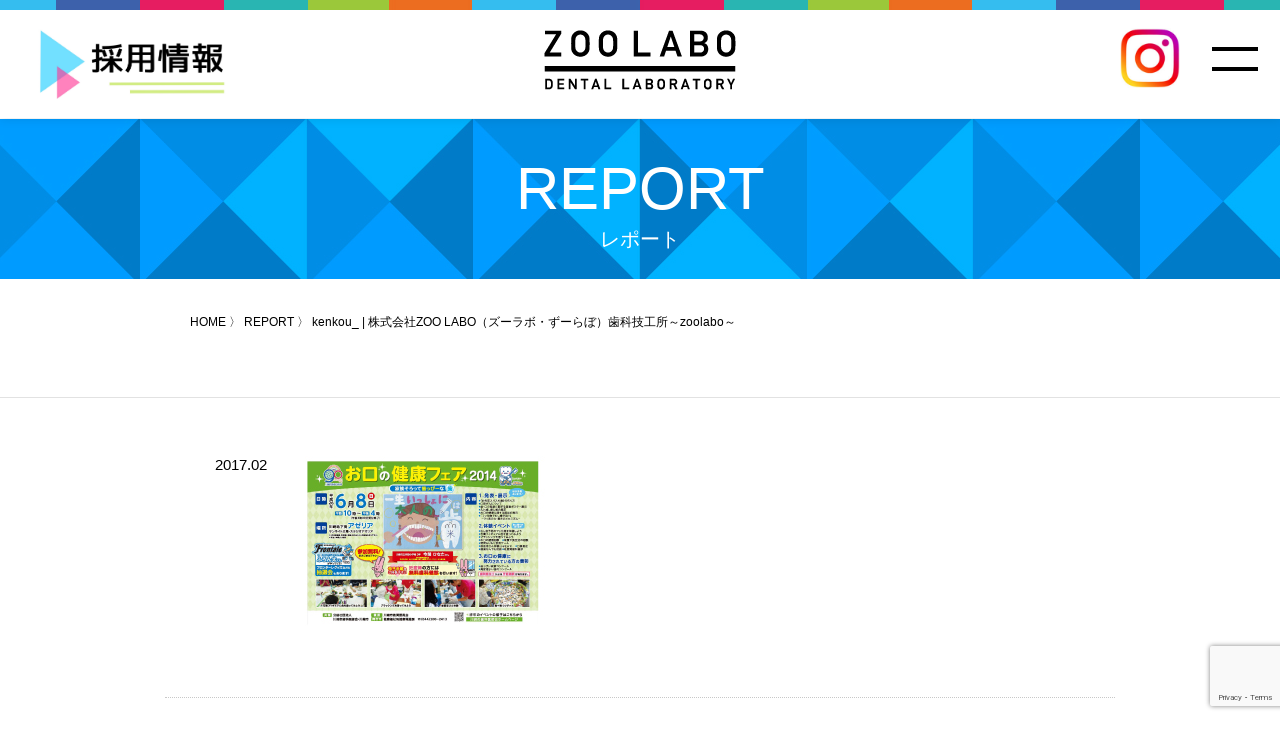

--- FILE ---
content_type: text/html; charset=UTF-8
request_url: http://zoolabo.jp/archives/15/kenkou_
body_size: 40761
content:
<!DOCTYPE html> <!--[if lt IE 7]><html class="no-js lt-ie9 lt-ie8 lt-ie7" prefix="og: http://ogp.me/ns#"><![endif]--> <!--[if IE 7]><html class="no-js lt-ie9 lt-ie8" prefix="og: http://ogp.me/ns#"><![endif]--> <!--[if IE 8]><html class="no-js lt-ie9" prefix="og: http://ogp.me/ns#"><![endif]--> <!--[if gt IE 8]><!--><html class="no-js" prefix="og: http://ogp.me/ns#" lang="ja"><!--<![endif]--><head><meta charset="UTF-8"><title> kenkou_ | 株式会社ZOO LABO（ズーラボ・ずーらぼ）歯科技工所～zoolabo～ | 
 株式会社ZOO LABO（ズーラボ・ずーらぼ）歯科技工所～zoolabo～</title><meta name="description" content="株式会社ZOO LABOは、ご依頼頂いた歯科技工物（e-max、ジルコニア、ハイブリット、MB、インプラント、保険、ノンクラスプデンチャー、金属床など）を制作いたします。〒214-0031　川崎市多摩区東生田1-27-2 TEL044-922-8521　zoolaboへようこそ！"><meta http-equiv="X-UA-Compatible" content="IE=edge"><meta property="og:locale" content="ja_JP"><meta property="og:title" content="株式会社ZOO LABO（ズーラボ・ずーらぼ）歯科技工所～zoolabo～"><meta property="og:description" content="株式会社ZOO LABOは、ご依頼頂いた歯科技工物（e-max、ジルコニア、ハイブリット、MB、インプラント、保険、ノンクラスプデンチャー、金属床など）を制作いたします。〒214-0031　川崎市多摩区東生田1-27-2 TEL044-922-8521　zoolaboへようこそ！"><meta property="og:url" content="http://zoolabo.jp/"><meta property='og:site_name' content='株式会社ZOO LABO（ズーラボ・ずーらぼ）歯科技工所～zoolabo～'><meta property="og:type" content="website"><meta property="og:image" content="http://zoolabo.jp/wp-content/themes/ZOOLABO-PC/images/common/logo_ogp.png"><meta http-equiv="Pragma" content="no-cache"><meta http-equiv="Cache-Control" content="no-cache"><link rel="shortcut icon" href="http://zoolabo.jp/wp-content/themes/ZOOLABO-PC/images/common/favicon.ico"><link rel="apple-touch-icon" href="http://zoolabo.jp/wp-content/themes/ZOOLABO-PC/images/common/apple-touch-icon.png"><link rel="stylesheet" href="http://zoolabo.jp/wp-content/cache/autoptimize/autoptimize_single_b3a9e2d477267907d94aa3088a8a9c96.php?20190909"><link rel="stylesheet" href="http://zoolabo.jp/wp-content/cache/autoptimize/autoptimize_single_94a9d914fbf6c61e211d104a6a8824f3.php"> <script defer src="http://zoolabo.jp/wp-content/cache/autoptimize/autoptimize_single_c1ff1650bba6e39089834e708129d723.php"></script> <link rel="stylesheet" href="http://zoolabo.jp/wp-content/cache/autoptimize/autoptimize_single_6c9c0c2d91d56948b792d4d527e0842a.php"><meta name="robots" content="max-image-preview:large" /><meta name="author" content="point"/><link rel="canonical" href="http://zoolabo.jp/archives/15/kenkou_" /><meta name="generator" content="All in One SEO (AIOSEO) 4.9.2" /><meta property="og:locale" content="ja_JP" /><meta property="og:site_name" content="株式会社ZOO LABO（ズーラボ・ずーらぼ）歯科技工所～zoolabo～ | 株式会社ZOO LABOは、ご依頼頂いた歯科技工物（e-max、ジルコニア、ハイブリット、MB、インプラント、保険、ノンクラスプデンチャー、金属床など）を制作いたします。〒214-0031　川崎市多摩区東生田1-27-2 TEL044-922-8521　zoolaboへようこそ！" /><meta property="og:type" content="article" /><meta property="og:title" content="kenkou_ | 株式会社ZOO LABO（ズーラボ・ずーらぼ）歯科技工所～zoolabo～" /><meta property="og:url" content="http://zoolabo.jp/archives/15/kenkou_" /><meta property="article:published_time" content="2017-02-28T06:02:42+00:00" /><meta property="article:modified_time" content="2017-02-28T06:02:42+00:00" /><meta name="twitter:card" content="summary" /><meta name="twitter:title" content="kenkou_ | 株式会社ZOO LABO（ズーラボ・ずーらぼ）歯科技工所～zoolabo～" /> <script type="application/ld+json" class="aioseo-schema">{"@context":"https:\/\/schema.org","@graph":[{"@type":"BreadcrumbList","@id":"http:\/\/zoolabo.jp\/archives\/15\/kenkou_#breadcrumblist","itemListElement":[{"@type":"ListItem","@id":"http:\/\/zoolabo.jp#listItem","position":1,"name":"\u30db\u30fc\u30e0","item":"http:\/\/zoolabo.jp","nextItem":{"@type":"ListItem","@id":"http:\/\/zoolabo.jp\/archives\/15\/kenkou_#listItem","name":"kenkou_"}},{"@type":"ListItem","@id":"http:\/\/zoolabo.jp\/archives\/15\/kenkou_#listItem","position":2,"name":"kenkou_","previousItem":{"@type":"ListItem","@id":"http:\/\/zoolabo.jp#listItem","name":"\u30db\u30fc\u30e0"}}]},{"@type":"ItemPage","@id":"http:\/\/zoolabo.jp\/archives\/15\/kenkou_#itempage","url":"http:\/\/zoolabo.jp\/archives\/15\/kenkou_","name":"kenkou_ | \u682a\u5f0f\u4f1a\u793eZOO LABO\uff08\u30ba\u30fc\u30e9\u30dc\u30fb\u305a\u30fc\u3089\u307c\uff09\u6b6f\u79d1\u6280\u5de5\u6240\uff5ezoolabo\uff5e","inLanguage":"ja","isPartOf":{"@id":"http:\/\/zoolabo.jp\/#website"},"breadcrumb":{"@id":"http:\/\/zoolabo.jp\/archives\/15\/kenkou_#breadcrumblist"},"author":{"@id":"http:\/\/zoolabo.jp\/archives\/author\/point#author"},"creator":{"@id":"http:\/\/zoolabo.jp\/archives\/author\/point#author"},"datePublished":"2017-02-28T15:02:42+09:00","dateModified":"2017-02-28T15:02:42+09:00"},{"@type":"Organization","@id":"http:\/\/zoolabo.jp\/#organization","name":"\u682a\u5f0f\u4f1a\u793eZOO LABO\uff08\u30ba\u30fc\u30e9\u30dc\u30fb\u305a\u30fc\u3089\u307c\uff09\u6b6f\u79d1\u6280\u5de5\u6240\uff5ezoolabo\uff5e","description":"\u682a\u5f0f\u4f1a\u793eZOO LABO\u306f\u3001\u3054\u4f9d\u983c\u9802\u3044\u305f\u6b6f\u79d1\u6280\u5de5\u7269\uff08e-max\u3001\u30b8\u30eb\u30b3\u30cb\u30a2\u3001\u30cf\u30a4\u30d6\u30ea\u30c3\u30c8\u3001MB\u3001\u30a4\u30f3\u30d7\u30e9\u30f3\u30c8\u3001\u4fdd\u967a\u3001\u30ce\u30f3\u30af\u30e9\u30b9\u30d7\u30c7\u30f3\u30c1\u30e3\u30fc\u3001\u91d1\u5c5e\u5e8a\u306a\u3069\uff09\u3092\u5236\u4f5c\u3044\u305f\u3057\u307e\u3059\u3002\u3012214-0031\u3000\u5ddd\u5d0e\u5e02\u591a\u6469\u533a\u6771\u751f\u75301-27-2 TEL044-922-8521\u3000zoolabo\u3078\u3088\u3046\u3053\u305d\uff01","url":"http:\/\/zoolabo.jp\/"},{"@type":"Person","@id":"http:\/\/zoolabo.jp\/archives\/author\/point#author","url":"http:\/\/zoolabo.jp\/archives\/author\/point","name":"point","image":{"@type":"ImageObject","@id":"http:\/\/zoolabo.jp\/archives\/15\/kenkou_#authorImage","url":"https:\/\/secure.gravatar.com\/avatar\/b4c77f7f6c65397f1fc800c338789efc47420219b4cc77423dbe4d7e94a00fb7?s=96&d=mm&r=g","width":96,"height":96,"caption":"point"}},{"@type":"WebSite","@id":"http:\/\/zoolabo.jp\/#website","url":"http:\/\/zoolabo.jp\/","name":"\u682a\u5f0f\u4f1a\u793eZOO LABO\uff08\u30ba\u30fc\u30e9\u30dc\u30fb\u305a\u30fc\u3089\u307c\uff09\u6b6f\u79d1\u6280\u5de5\u6240\uff5ezoolabo\uff5e","description":"\u682a\u5f0f\u4f1a\u793eZOO LABO\u306f\u3001\u3054\u4f9d\u983c\u9802\u3044\u305f\u6b6f\u79d1\u6280\u5de5\u7269\uff08e-max\u3001\u30b8\u30eb\u30b3\u30cb\u30a2\u3001\u30cf\u30a4\u30d6\u30ea\u30c3\u30c8\u3001MB\u3001\u30a4\u30f3\u30d7\u30e9\u30f3\u30c8\u3001\u4fdd\u967a\u3001\u30ce\u30f3\u30af\u30e9\u30b9\u30d7\u30c7\u30f3\u30c1\u30e3\u30fc\u3001\u91d1\u5c5e\u5e8a\u306a\u3069\uff09\u3092\u5236\u4f5c\u3044\u305f\u3057\u307e\u3059\u3002\u3012214-0031\u3000\u5ddd\u5d0e\u5e02\u591a\u6469\u533a\u6771\u751f\u75301-27-2 TEL044-922-8521\u3000zoolabo\u3078\u3088\u3046\u3053\u305d\uff01","inLanguage":"ja","publisher":{"@id":"http:\/\/zoolabo.jp\/#organization"}}]}</script> <link rel="alternate" type="application/rss+xml" title="株式会社ZOO LABO（ズーラボ・ずーらぼ）歯科技工所～zoolabo～ &raquo; kenkou_ のコメントのフィード" href="http://zoolabo.jp/archives/15/kenkou_/feed" /><link rel="alternate" title="oEmbed (JSON)" type="application/json+oembed" href="http://zoolabo.jp/wp-json/oembed/1.0/embed?url=http%3A%2F%2Fzoolabo.jp%2Farchives%2F15%2Fkenkou_" /><link rel="alternate" title="oEmbed (XML)" type="text/xml+oembed" href="http://zoolabo.jp/wp-json/oembed/1.0/embed?url=http%3A%2F%2Fzoolabo.jp%2Farchives%2F15%2Fkenkou_&#038;format=xml" /><style id='wp-img-auto-sizes-contain-inline-css' type='text/css'>img:is([sizes=auto i],[sizes^="auto," i]){contain-intrinsic-size:3000px 1500px}
/*# sourceURL=wp-img-auto-sizes-contain-inline-css */</style><style id='wp-emoji-styles-inline-css' type='text/css'>img.wp-smiley, img.emoji {
		display: inline !important;
		border: none !important;
		box-shadow: none !important;
		height: 1em !important;
		width: 1em !important;
		margin: 0 0.07em !important;
		vertical-align: -0.1em !important;
		background: none !important;
		padding: 0 !important;
	}
/*# sourceURL=wp-emoji-styles-inline-css */</style><style id='wp-block-library-inline-css' type='text/css'>:root{--wp-block-synced-color:#7a00df;--wp-block-synced-color--rgb:122,0,223;--wp-bound-block-color:var(--wp-block-synced-color);--wp-editor-canvas-background:#ddd;--wp-admin-theme-color:#007cba;--wp-admin-theme-color--rgb:0,124,186;--wp-admin-theme-color-darker-10:#006ba1;--wp-admin-theme-color-darker-10--rgb:0,107,160.5;--wp-admin-theme-color-darker-20:#005a87;--wp-admin-theme-color-darker-20--rgb:0,90,135;--wp-admin-border-width-focus:2px}@media (min-resolution:192dpi){:root{--wp-admin-border-width-focus:1.5px}}.wp-element-button{cursor:pointer}:root .has-very-light-gray-background-color{background-color:#eee}:root .has-very-dark-gray-background-color{background-color:#313131}:root .has-very-light-gray-color{color:#eee}:root .has-very-dark-gray-color{color:#313131}:root .has-vivid-green-cyan-to-vivid-cyan-blue-gradient-background{background:linear-gradient(135deg,#00d084,#0693e3)}:root .has-purple-crush-gradient-background{background:linear-gradient(135deg,#34e2e4,#4721fb 50%,#ab1dfe)}:root .has-hazy-dawn-gradient-background{background:linear-gradient(135deg,#faaca8,#dad0ec)}:root .has-subdued-olive-gradient-background{background:linear-gradient(135deg,#fafae1,#67a671)}:root .has-atomic-cream-gradient-background{background:linear-gradient(135deg,#fdd79a,#004a59)}:root .has-nightshade-gradient-background{background:linear-gradient(135deg,#330968,#31cdcf)}:root .has-midnight-gradient-background{background:linear-gradient(135deg,#020381,#2874fc)}:root{--wp--preset--font-size--normal:16px;--wp--preset--font-size--huge:42px}.has-regular-font-size{font-size:1em}.has-larger-font-size{font-size:2.625em}.has-normal-font-size{font-size:var(--wp--preset--font-size--normal)}.has-huge-font-size{font-size:var(--wp--preset--font-size--huge)}.has-text-align-center{text-align:center}.has-text-align-left{text-align:left}.has-text-align-right{text-align:right}.has-fit-text{white-space:nowrap!important}#end-resizable-editor-section{display:none}.aligncenter{clear:both}.items-justified-left{justify-content:flex-start}.items-justified-center{justify-content:center}.items-justified-right{justify-content:flex-end}.items-justified-space-between{justify-content:space-between}.screen-reader-text{border:0;clip-path:inset(50%);height:1px;margin:-1px;overflow:hidden;padding:0;position:absolute;width:1px;word-wrap:normal!important}.screen-reader-text:focus{background-color:#ddd;clip-path:none;color:#444;display:block;font-size:1em;height:auto;left:5px;line-height:normal;padding:15px 23px 14px;text-decoration:none;top:5px;width:auto;z-index:100000}html :where(.has-border-color){border-style:solid}html :where([style*=border-top-color]){border-top-style:solid}html :where([style*=border-right-color]){border-right-style:solid}html :where([style*=border-bottom-color]){border-bottom-style:solid}html :where([style*=border-left-color]){border-left-style:solid}html :where([style*=border-width]){border-style:solid}html :where([style*=border-top-width]){border-top-style:solid}html :where([style*=border-right-width]){border-right-style:solid}html :where([style*=border-bottom-width]){border-bottom-style:solid}html :where([style*=border-left-width]){border-left-style:solid}html :where(img[class*=wp-image-]){height:auto;max-width:100%}:where(figure){margin:0 0 1em}html :where(.is-position-sticky){--wp-admin--admin-bar--position-offset:var(--wp-admin--admin-bar--height,0px)}@media screen and (max-width:600px){html :where(.is-position-sticky){--wp-admin--admin-bar--position-offset:0px}}

/*# sourceURL=wp-block-library-inline-css */</style><style id='global-styles-inline-css' type='text/css'>:root{--wp--preset--aspect-ratio--square: 1;--wp--preset--aspect-ratio--4-3: 4/3;--wp--preset--aspect-ratio--3-4: 3/4;--wp--preset--aspect-ratio--3-2: 3/2;--wp--preset--aspect-ratio--2-3: 2/3;--wp--preset--aspect-ratio--16-9: 16/9;--wp--preset--aspect-ratio--9-16: 9/16;--wp--preset--color--black: #000000;--wp--preset--color--cyan-bluish-gray: #abb8c3;--wp--preset--color--white: #ffffff;--wp--preset--color--pale-pink: #f78da7;--wp--preset--color--vivid-red: #cf2e2e;--wp--preset--color--luminous-vivid-orange: #ff6900;--wp--preset--color--luminous-vivid-amber: #fcb900;--wp--preset--color--light-green-cyan: #7bdcb5;--wp--preset--color--vivid-green-cyan: #00d084;--wp--preset--color--pale-cyan-blue: #8ed1fc;--wp--preset--color--vivid-cyan-blue: #0693e3;--wp--preset--color--vivid-purple: #9b51e0;--wp--preset--gradient--vivid-cyan-blue-to-vivid-purple: linear-gradient(135deg,rgb(6,147,227) 0%,rgb(155,81,224) 100%);--wp--preset--gradient--light-green-cyan-to-vivid-green-cyan: linear-gradient(135deg,rgb(122,220,180) 0%,rgb(0,208,130) 100%);--wp--preset--gradient--luminous-vivid-amber-to-luminous-vivid-orange: linear-gradient(135deg,rgb(252,185,0) 0%,rgb(255,105,0) 100%);--wp--preset--gradient--luminous-vivid-orange-to-vivid-red: linear-gradient(135deg,rgb(255,105,0) 0%,rgb(207,46,46) 100%);--wp--preset--gradient--very-light-gray-to-cyan-bluish-gray: linear-gradient(135deg,rgb(238,238,238) 0%,rgb(169,184,195) 100%);--wp--preset--gradient--cool-to-warm-spectrum: linear-gradient(135deg,rgb(74,234,220) 0%,rgb(151,120,209) 20%,rgb(207,42,186) 40%,rgb(238,44,130) 60%,rgb(251,105,98) 80%,rgb(254,248,76) 100%);--wp--preset--gradient--blush-light-purple: linear-gradient(135deg,rgb(255,206,236) 0%,rgb(152,150,240) 100%);--wp--preset--gradient--blush-bordeaux: linear-gradient(135deg,rgb(254,205,165) 0%,rgb(254,45,45) 50%,rgb(107,0,62) 100%);--wp--preset--gradient--luminous-dusk: linear-gradient(135deg,rgb(255,203,112) 0%,rgb(199,81,192) 50%,rgb(65,88,208) 100%);--wp--preset--gradient--pale-ocean: linear-gradient(135deg,rgb(255,245,203) 0%,rgb(182,227,212) 50%,rgb(51,167,181) 100%);--wp--preset--gradient--electric-grass: linear-gradient(135deg,rgb(202,248,128) 0%,rgb(113,206,126) 100%);--wp--preset--gradient--midnight: linear-gradient(135deg,rgb(2,3,129) 0%,rgb(40,116,252) 100%);--wp--preset--font-size--small: 13px;--wp--preset--font-size--medium: 20px;--wp--preset--font-size--large: 36px;--wp--preset--font-size--x-large: 42px;--wp--preset--spacing--20: 0.44rem;--wp--preset--spacing--30: 0.67rem;--wp--preset--spacing--40: 1rem;--wp--preset--spacing--50: 1.5rem;--wp--preset--spacing--60: 2.25rem;--wp--preset--spacing--70: 3.38rem;--wp--preset--spacing--80: 5.06rem;--wp--preset--shadow--natural: 6px 6px 9px rgba(0, 0, 0, 0.2);--wp--preset--shadow--deep: 12px 12px 50px rgba(0, 0, 0, 0.4);--wp--preset--shadow--sharp: 6px 6px 0px rgba(0, 0, 0, 0.2);--wp--preset--shadow--outlined: 6px 6px 0px -3px rgb(255, 255, 255), 6px 6px rgb(0, 0, 0);--wp--preset--shadow--crisp: 6px 6px 0px rgb(0, 0, 0);}:where(.is-layout-flex){gap: 0.5em;}:where(.is-layout-grid){gap: 0.5em;}body .is-layout-flex{display: flex;}.is-layout-flex{flex-wrap: wrap;align-items: center;}.is-layout-flex > :is(*, div){margin: 0;}body .is-layout-grid{display: grid;}.is-layout-grid > :is(*, div){margin: 0;}:where(.wp-block-columns.is-layout-flex){gap: 2em;}:where(.wp-block-columns.is-layout-grid){gap: 2em;}:where(.wp-block-post-template.is-layout-flex){gap: 1.25em;}:where(.wp-block-post-template.is-layout-grid){gap: 1.25em;}.has-black-color{color: var(--wp--preset--color--black) !important;}.has-cyan-bluish-gray-color{color: var(--wp--preset--color--cyan-bluish-gray) !important;}.has-white-color{color: var(--wp--preset--color--white) !important;}.has-pale-pink-color{color: var(--wp--preset--color--pale-pink) !important;}.has-vivid-red-color{color: var(--wp--preset--color--vivid-red) !important;}.has-luminous-vivid-orange-color{color: var(--wp--preset--color--luminous-vivid-orange) !important;}.has-luminous-vivid-amber-color{color: var(--wp--preset--color--luminous-vivid-amber) !important;}.has-light-green-cyan-color{color: var(--wp--preset--color--light-green-cyan) !important;}.has-vivid-green-cyan-color{color: var(--wp--preset--color--vivid-green-cyan) !important;}.has-pale-cyan-blue-color{color: var(--wp--preset--color--pale-cyan-blue) !important;}.has-vivid-cyan-blue-color{color: var(--wp--preset--color--vivid-cyan-blue) !important;}.has-vivid-purple-color{color: var(--wp--preset--color--vivid-purple) !important;}.has-black-background-color{background-color: var(--wp--preset--color--black) !important;}.has-cyan-bluish-gray-background-color{background-color: var(--wp--preset--color--cyan-bluish-gray) !important;}.has-white-background-color{background-color: var(--wp--preset--color--white) !important;}.has-pale-pink-background-color{background-color: var(--wp--preset--color--pale-pink) !important;}.has-vivid-red-background-color{background-color: var(--wp--preset--color--vivid-red) !important;}.has-luminous-vivid-orange-background-color{background-color: var(--wp--preset--color--luminous-vivid-orange) !important;}.has-luminous-vivid-amber-background-color{background-color: var(--wp--preset--color--luminous-vivid-amber) !important;}.has-light-green-cyan-background-color{background-color: var(--wp--preset--color--light-green-cyan) !important;}.has-vivid-green-cyan-background-color{background-color: var(--wp--preset--color--vivid-green-cyan) !important;}.has-pale-cyan-blue-background-color{background-color: var(--wp--preset--color--pale-cyan-blue) !important;}.has-vivid-cyan-blue-background-color{background-color: var(--wp--preset--color--vivid-cyan-blue) !important;}.has-vivid-purple-background-color{background-color: var(--wp--preset--color--vivid-purple) !important;}.has-black-border-color{border-color: var(--wp--preset--color--black) !important;}.has-cyan-bluish-gray-border-color{border-color: var(--wp--preset--color--cyan-bluish-gray) !important;}.has-white-border-color{border-color: var(--wp--preset--color--white) !important;}.has-pale-pink-border-color{border-color: var(--wp--preset--color--pale-pink) !important;}.has-vivid-red-border-color{border-color: var(--wp--preset--color--vivid-red) !important;}.has-luminous-vivid-orange-border-color{border-color: var(--wp--preset--color--luminous-vivid-orange) !important;}.has-luminous-vivid-amber-border-color{border-color: var(--wp--preset--color--luminous-vivid-amber) !important;}.has-light-green-cyan-border-color{border-color: var(--wp--preset--color--light-green-cyan) !important;}.has-vivid-green-cyan-border-color{border-color: var(--wp--preset--color--vivid-green-cyan) !important;}.has-pale-cyan-blue-border-color{border-color: var(--wp--preset--color--pale-cyan-blue) !important;}.has-vivid-cyan-blue-border-color{border-color: var(--wp--preset--color--vivid-cyan-blue) !important;}.has-vivid-purple-border-color{border-color: var(--wp--preset--color--vivid-purple) !important;}.has-vivid-cyan-blue-to-vivid-purple-gradient-background{background: var(--wp--preset--gradient--vivid-cyan-blue-to-vivid-purple) !important;}.has-light-green-cyan-to-vivid-green-cyan-gradient-background{background: var(--wp--preset--gradient--light-green-cyan-to-vivid-green-cyan) !important;}.has-luminous-vivid-amber-to-luminous-vivid-orange-gradient-background{background: var(--wp--preset--gradient--luminous-vivid-amber-to-luminous-vivid-orange) !important;}.has-luminous-vivid-orange-to-vivid-red-gradient-background{background: var(--wp--preset--gradient--luminous-vivid-orange-to-vivid-red) !important;}.has-very-light-gray-to-cyan-bluish-gray-gradient-background{background: var(--wp--preset--gradient--very-light-gray-to-cyan-bluish-gray) !important;}.has-cool-to-warm-spectrum-gradient-background{background: var(--wp--preset--gradient--cool-to-warm-spectrum) !important;}.has-blush-light-purple-gradient-background{background: var(--wp--preset--gradient--blush-light-purple) !important;}.has-blush-bordeaux-gradient-background{background: var(--wp--preset--gradient--blush-bordeaux) !important;}.has-luminous-dusk-gradient-background{background: var(--wp--preset--gradient--luminous-dusk) !important;}.has-pale-ocean-gradient-background{background: var(--wp--preset--gradient--pale-ocean) !important;}.has-electric-grass-gradient-background{background: var(--wp--preset--gradient--electric-grass) !important;}.has-midnight-gradient-background{background: var(--wp--preset--gradient--midnight) !important;}.has-small-font-size{font-size: var(--wp--preset--font-size--small) !important;}.has-medium-font-size{font-size: var(--wp--preset--font-size--medium) !important;}.has-large-font-size{font-size: var(--wp--preset--font-size--large) !important;}.has-x-large-font-size{font-size: var(--wp--preset--font-size--x-large) !important;}
/*# sourceURL=global-styles-inline-css */</style><style id='classic-theme-styles-inline-css' type='text/css'>/*! This file is auto-generated */
.wp-block-button__link{color:#fff;background-color:#32373c;border-radius:9999px;box-shadow:none;text-decoration:none;padding:calc(.667em + 2px) calc(1.333em + 2px);font-size:1.125em}.wp-block-file__button{background:#32373c;color:#fff;text-decoration:none}
/*# sourceURL=/wp-includes/css/classic-themes.min.css */</style><link rel='stylesheet' id='contact-form-7-css' href='http://zoolabo.jp/wp-content/cache/autoptimize/autoptimize_single_64ac31699f5326cb3c76122498b76f66.php' type='text/css' media='all' /><link rel="https://api.w.org/" href="http://zoolabo.jp/wp-json/" /><link rel="alternate" title="JSON" type="application/json" href="http://zoolabo.jp/wp-json/wp/v2/media/197" /><link rel="EditURI" type="application/rsd+xml" title="RSD" href="http://zoolabo.jp/xmlrpc.php?rsd" /><meta name="generator" content="WordPress 6.9" /><link rel='shortlink' href='http://zoolabo.jp/?p=197' /><style type="text/css" media="screen">html { margin-top: 0 !important; }
  * html body { margin-top: 0 !important; }
  @media screen and ( max-width: 782px ) {
    html { margin-top: 0 !important; }
    * html body { margin-top: 0 !important; }
  }</style></head><body> 404<header class="header" id="header"><h1 class="header-logo"> <a href="http://zoolabo.jp/"><img src="http://zoolabo.jp/wp-content/themes/ZOOLABO-PC/images/header-logo.png" alt=""></a> <a href="http://zoolabo.jp/saiyou-1/"><img src="http://zoolabo.jp/wp-content/themes/ZOOLABO-PC/images/kengaku-kai.jpeg" alt="" class="kai-annai"></a> <a href="https://www.instagram.com/zoolabo_official/" target="_blank"><img src="http://zoolabo.jp/wp-content/themes/ZOOLABO-PC/images/glyph.png" alt="" class="insta"></a></h1><div class="menu-btn" id="menu-btn"> <span class="top"></span> <span class="bottom"></span></div><nav class="drop-menu" id="drop-menu"><ul class="parent-menu"><li class="parent-menu-btn">会社情報<span class="portrait"></span><span class="landscape"></span></li><li><ul class="child-menu"><li><a href="http://zoolabo.jp/about/#policy">ポリシー</a></li><li><a href="http://zoolabo.jp/about/#company">会社情報</a></li><li><a href="http://zoolabo.jp/about/#history">沿革</a></li><li><a href="http://zoolabo.jp/about/#access">アクセス</a></li><li><a href="http://zoolabo.jp/about/#flow">導入フロー</a></li><li><a href="http://zoolabo.jp/about/#support">サポート体制</a></li></ul></li><li class="parent-menu-btn">サービス<span class="portrait"></span><span class="landscape"></span></li><li><ul class="child-menu"><li><a href="http://zoolabo.jp/service_cad_cam/">CAD/CAM</a></li><li><a href="http://zoolabo.jp/service_crown/">CROWN</a></li><li><a href="http://zoolabo.jp/service_denture/">DENTURE</a></li><li><a href="http://zoolabo.jp/service_management/">MANAGEMENT</a></li><li><a href="http://zoolabo.jp/service_innovation/">INNOVATION</a></li></ul></li><li class="parent-menu-btn">導入事例<span class="portrait"></span><span class="landscape"></span></li><li><ul class="child-menu"><li><a href="case01/">CASE 01</a></li><li><a href="case02/">CASE 02</a></li></ul></li><li class="parent-menu-btn">お問い合わせ<span class="portrait"></span><span class="landscape"></span></li><li><ul class="child-menu"><li><a href="http://zoolabo.jp/contact-service">サービス</a></li><li><a href="http://zoolabo.jp/contact-news">ニュース</a></li><li><a href="http://zoolabo.jp/contact-recruit">採用</a></li><li><a href="http://zoolabo.jp/contact-coverage">取材</a></li><li><a href="http://zoolabo.jp/contact-ir">IR</a></li><li><a href="http://zoolabo.jp/contact-2other">その他</a></li><li><a href="https://zoolabo11356.securesamba.com/webshare/" target="_blank">ファイル送付</a></li></ul></li><li class="parent-menu-btn">採用情報<span class="portrait"></span><span class="landscape"></span></li><li><ul class="child-menu"><li><a href="https://en-gage.net/zoolabo_employment/" target="_blank">採用情報</a></li><li><a href="http://zoolabo.jp/recruit_cad_cam/">CAD/CAM</a></li><li><a href="http://zoolabo.jp/recruit_crown/">CROWN</a></li><li><a href="http://zoolabo.jp/recruit_denture/">DENTURE</a></li><li><a href="http://zoolabo.jp/recruit_management/">MANAGEMENT</a></li></ul></li><li class="parent-menu-btn stand-alone"><a href="http://zoolabo.jp/report/">レポート<img src="http://zoolabo.jp/wp-content/themes/ZOOLABO-PC/images/menu-arrow.png" alt="" class="menu-arrow"></a></li><li class="parent-menu-btn stand-alone"><a href="http://zoolabo.jp/news/">ニュース<img src="http://zoolabo.jp/wp-content/themes/ZOOLABO-PC/images/menu-arrow.png" alt="" class="menu-arrow"></a></li></ul></nav></header><div class="header-padding" id="page-top"></div><section class="recruit cad-cam"><h1 class="recruit-headline"><div class="recruit-headline-text"><div class="recruit-headline-main">REPORT</div><div class="recruit-headline-sub">レポート</div></div></h1><div class="topic-path"> <a href="http://zoolabo.jp/">HOME</a> 〉 <a href="http://zoolabo.jp/report/">REPORT</a> 〉 kenkou_ | 株式会社ZOO LABO（ズーラボ・ずーらぼ）歯科技工所～zoolabo～</div><div class="update-contents"><div class="container"><ul class=""><li><dl><dt>2017.02</dt><dd><p class="attachment"><a href='http://zoolabo.jp/wp-content/uploads/2014/06/kenkou_.jpg'><img decoding="async" width="250" height="188" src="http://zoolabo.jp/wp-content/uploads/2014/06/kenkou_.jpg" class="attachment-medium size-medium" alt="" /></a></p></dd></dl></li></ul></div></div></section><section class="footer-contact" id="footer-contact"><h1 class="headlineM--white footer-contact__headline">CONTACT</h1><ul class="footer-contact__menu clearfix"><li><a href="http://zoolabo.jp/contact-service">サービスに関するお問い合わせ</a></li><li><a href="http://zoolabo.jp/contact-news">ニュースに関するお問い合わせ</a></li><li><a href="http://zoolabo.jp/contact-recruit">採用に関するお問い合わせ</a></li><li><a href="http://zoolabo.jp/contact-coverage">取材に関するお問い合わせ</a></li><li><a href="http://zoolabo.jp/contact-ir">IRに関するお問い合わせ</a></li><li><a href="http://zoolabo.jp/contact-2other">その他お問い合わせ</a></li><li><a href="https://zoolabo11356.securesamba.com/webshare/" target="_blank">ファイル送付の方はこちら</a></li></ul> <a href="http://zoolabo.jp/contact-service"><img src="http://zoolabo.jp/wp-content/themes/ZOOLABO-PC/images/footer-contact.jpg" alt="" class="footer-contact__box" width="860" height="160"></a></section><section class="footer-access"><div class="footer-access__headline-area"><h1 class="headlineM--white access__headline">ACCESS</h1></div> <a class="footer-access__link" href="http://zoolabo.jp/about#access"> <iframe src="https://www.google.com/maps/embed?pb=!1m18!1m12!1m3!1d2680.6599791492445!2d139.5660075043657!3d35.6117186727834!2m3!1f0!2f0!3f0!3m2!1i1024!2i768!4f13.1!3m3!1m2!1s0x6018f0d61709e599%3A0xce86c01ee21e3091!2sZOO+LABO!5e0!3m2!1sja!2sjp!4v1486627658031" width="100%" height="630" frameborder="0" style="border:0; margin-top:-124px; pointer-events:none; filter:grayscale(100%);-webkit-pointer-events:none; -webkit-filter:grayscale(100%);"></iframe> </a></section><footer class="footer"><div class="footer__top-inner clearfix"><div class="footer__top-left"><div class="footer__text-headline">CORPORATE SITE</div><h1><a href="http://zoolabo.jp/"><img src="http://zoolabo.jp/wp-content/themes/ZOOLABO-PC/images/footer-logo.png" alt=""></a></h1></div><div class="footer__top-right clearfix"><section class="footer__top-menu"><h2>NEWS</h2><ul><li class="footer__top-menu-item"><a href="http://zoolabo.jp/news-notice">お知らせ</a></li><li class="footer__top-menu-item"><a href="http://zoolabo.jp/news-ir">IR</a></li><li class="footer__top-menu-item"><a href="http://zoolabo.jp/news-release">リリース</a></li><li class="footer__top-menu-item"><a href="http://zoolabo.jp/news-published-information">掲載情報</a></li><li class="footer__top-menu-item"><a href="http://zoolabo.jp/report">レポート</a></li></ul></section><section class="footer__top-menu"><h2>ABOUT</h2><ul><li class="footer__top-menu-item"><a href="http://zoolabo.jp/about#policy">ポリシー</a></li><li class="footer__top-menu-item"><a href="http://zoolabo.jp/about#company">会社情報</a></li><li class="footer__top-menu-item"><a href="http://zoolabo.jp/about#history">沿革</a></li><li class="footer__top-menu-item"><a href="http://zoolabo.jp/about#access">アクセス</a></li><li class="footer__top-menu-item"><a href="http://zoolabo.jp/about#flow">導入フロー</a></li><li class="footer__top-menu-item"><a href="http://zoolabo.jp/about#support">サポート体制</a></li></ul></section><section class="footer__top-menu"><h2>SERVICE</h2><ul><li class="footer__top-menu-item"><a href="http://zoolabo.jp/service_cad_cam/">CAD/CAM</a></li><li class="footer__top-menu-item"><a href="http://zoolabo.jp/service_crown/">CROWN</a></li><li class="footer__top-menu-item"><a href="http://zoolabo.jp/service_denture/">DENTURE</a></li><li class="footer__top-menu-item"><a href="http://zoolabo.jp/service_management/">MANAGEMENT</a></li><li class="footer__top-menu-item"><a href="http://zoolabo.jp/service_innovation/">INNOVATION</a></li></ul></section><section class="footer__top-menu"><h2>RECRUIT</h2><ul><li class="footer__top-menu-item"><a href="http://zoolabo.jp/recruit_cad_cam/">CAD／CAM</a></li><li class="footer__top-menu-item"><a href="http://zoolabo.jp/recruit_crown/">CROWN</a></li><li class="footer__top-menu-item"><a href="http://zoolabo.jp/recruit_denture/">DENTURE</a></li><li class="footer__top-menu-item"><a href="http://zoolabo.jp/recruit_management/">MANAGEMENT</a></li></ul></section></div> <a href="#page-top" class="footer__to-top"><img src="http://zoolabo.jp/wp-content/themes/ZOOLABO-PC/images/footer-to-top-btn.png" alt=""></a></div><div class="footer__bottom"><div class="footer__bottom-inner clearfix"><ul class="footer__bottom-menu clearfix"><li class="footer__bottom-menu-item"><a href="http://zoolabo.jp/news/">NEWS</a></li><li class="footer__bottom-menu-item"><a href="http://zoolabo.jp/about/">ABOUT</a></li><li class="footer__bottom-menu-item"><a href="http://zoolabo.jp/service_cad_cam/">SERVICE</a></li><li class="footer__bottom-menu-item"><a href="http://zoolabo.jp/case01/">CASE</a></li><li class="footer__bottom-menu-item"><a href="http://zoolabo.jp/contact-service">CONTACT</a></li><li class="footer__bottom-menu-item"><a href="http://zoolabo.jp/recruit_cad_cam/">RECRUIT</a></li></ul> <small class="footer__copyright">COPYRIGHT（C） ZOO LABO inc.</small></div></div></footer> <script defer src="http://zoolabo.jp/wp-content/themes/ZOOLABO-PC/lib/jquery-3.1.1.min.js"></script> <script defer src="http://zoolabo.jp/wp-content/cache/autoptimize/autoptimize_single_5b23ded83b6a631b06040ed574e43dd6.php"></script> <script defer src="//cdnjs.cloudflare.com/ajax/libs/magnific-popup.js/1.1.0/jquery.magnific-popup.min.js"></script> <script defer src="[data-uri]"></script> <script defer src="http://zoolabo.jp/wp-content/cache/autoptimize/autoptimize_single_2078a1373f89d15c136c0f56b8e6b818.php"></script> <script defer src="http://zoolabo.jp/wp-content/cache/autoptimize/autoptimize_single_8ccebf238d2ed18f91ab3300f7d52c3c.php"></script> <script defer src="http://zoolabo.jp/wp-content/cache/autoptimize/autoptimize_single_4d08be46bb03c2f755883c83c62a0d0a.php"></script> <script defer src="http://zoolabo.jp/wp-content/cache/autoptimize/autoptimize_single_07dcd890ebe9ed32a409ce75244609f8.php"></script> <script defer src="http://zoolabo.jp/wp-content/cache/autoptimize/autoptimize_single_7ee72660cd296f9646e55b8ab95fb0cb.php"></script> <script defer src="http://zoolabo.jp/wp-content/cache/autoptimize/autoptimize_single_16d8098d4ac44c985ee339dd2a47a5bb.php"></script> <script type="speculationrules">{"prefetch":[{"source":"document","where":{"and":[{"href_matches":"/*"},{"not":{"href_matches":["/wp-*.php","/wp-admin/*","/wp-content/uploads/*","/wp-content/*","/wp-content/plugins/*","/wp-content/themes/ZOOLABO-PC/*","/*\\?(.+)"]}},{"not":{"selector_matches":"a[rel~=\"nofollow\"]"}},{"not":{"selector_matches":".no-prefetch, .no-prefetch a"}}]},"eagerness":"conservative"}]}</script> <script type="module"  src="http://zoolabo.jp/wp-content/plugins/all-in-one-seo-pack/dist/Lite/assets/table-of-contents.95d0dfce.js" id="aioseo/js/src/vue/standalone/blocks/table-of-contents/frontend.js-js"></script> <script type="text/javascript" src="http://zoolabo.jp/wp-includes/js/dist/hooks.min.js" id="wp-hooks-js"></script> <script type="text/javascript" src="http://zoolabo.jp/wp-includes/js/dist/i18n.min.js" id="wp-i18n-js"></script> <script defer id="wp-i18n-js-after" src="[data-uri]"></script> <script defer type="text/javascript" src="http://zoolabo.jp/wp-content/cache/autoptimize/autoptimize_single_96e7dc3f0e8559e4a3f3ca40b17ab9c3.php" id="swv-js"></script> <script defer id="contact-form-7-js-translations" src="[data-uri]"></script> <script defer id="contact-form-7-js-before" src="[data-uri]"></script> <script defer type="text/javascript" src="http://zoolabo.jp/wp-content/cache/autoptimize/autoptimize_single_2912c657d0592cc532dff73d0d2ce7bb.php" id="contact-form-7-js"></script> <script defer type="text/javascript" src="https://www.google.com/recaptcha/api.js?render=6LeIe88aAAAAABZ26K5HdOYFE5Z2_TSPB2-qyQg5" id="google-recaptcha-js"></script> <script type="text/javascript" src="http://zoolabo.jp/wp-includes/js/dist/vendor/wp-polyfill.min.js" id="wp-polyfill-js"></script> <script defer id="wpcf7-recaptcha-js-before" src="[data-uri]"></script> <script defer type="text/javascript" src="http://zoolabo.jp/wp-content/cache/autoptimize/autoptimize_single_ec0187677793456f98473f49d9e9b95f.php" id="wpcf7-recaptcha-js"></script> <script id="wp-emoji-settings" type="application/json">{"baseUrl":"https://s.w.org/images/core/emoji/17.0.2/72x72/","ext":".png","svgUrl":"https://s.w.org/images/core/emoji/17.0.2/svg/","svgExt":".svg","source":{"concatemoji":"http://zoolabo.jp/wp-includes/js/wp-emoji-release.min.js"}}</script> <script type="module">/*! This file is auto-generated */
const a=JSON.parse(document.getElementById("wp-emoji-settings").textContent),o=(window._wpemojiSettings=a,"wpEmojiSettingsSupports"),s=["flag","emoji"];function i(e){try{var t={supportTests:e,timestamp:(new Date).valueOf()};sessionStorage.setItem(o,JSON.stringify(t))}catch(e){}}function c(e,t,n){e.clearRect(0,0,e.canvas.width,e.canvas.height),e.fillText(t,0,0);t=new Uint32Array(e.getImageData(0,0,e.canvas.width,e.canvas.height).data);e.clearRect(0,0,e.canvas.width,e.canvas.height),e.fillText(n,0,0);const a=new Uint32Array(e.getImageData(0,0,e.canvas.width,e.canvas.height).data);return t.every((e,t)=>e===a[t])}function p(e,t){e.clearRect(0,0,e.canvas.width,e.canvas.height),e.fillText(t,0,0);var n=e.getImageData(16,16,1,1);for(let e=0;e<n.data.length;e++)if(0!==n.data[e])return!1;return!0}function u(e,t,n,a){switch(t){case"flag":return n(e,"\ud83c\udff3\ufe0f\u200d\u26a7\ufe0f","\ud83c\udff3\ufe0f\u200b\u26a7\ufe0f")?!1:!n(e,"\ud83c\udde8\ud83c\uddf6","\ud83c\udde8\u200b\ud83c\uddf6")&&!n(e,"\ud83c\udff4\udb40\udc67\udb40\udc62\udb40\udc65\udb40\udc6e\udb40\udc67\udb40\udc7f","\ud83c\udff4\u200b\udb40\udc67\u200b\udb40\udc62\u200b\udb40\udc65\u200b\udb40\udc6e\u200b\udb40\udc67\u200b\udb40\udc7f");case"emoji":return!a(e,"\ud83e\u1fac8")}return!1}function f(e,t,n,a){let r;const o=(r="undefined"!=typeof WorkerGlobalScope&&self instanceof WorkerGlobalScope?new OffscreenCanvas(300,150):document.createElement("canvas")).getContext("2d",{willReadFrequently:!0}),s=(o.textBaseline="top",o.font="600 32px Arial",{});return e.forEach(e=>{s[e]=t(o,e,n,a)}),s}function r(e){var t=document.createElement("script");t.src=e,t.defer=!0,document.head.appendChild(t)}a.supports={everything:!0,everythingExceptFlag:!0},new Promise(t=>{let n=function(){try{var e=JSON.parse(sessionStorage.getItem(o));if("object"==typeof e&&"number"==typeof e.timestamp&&(new Date).valueOf()<e.timestamp+604800&&"object"==typeof e.supportTests)return e.supportTests}catch(e){}return null}();if(!n){if("undefined"!=typeof Worker&&"undefined"!=typeof OffscreenCanvas&&"undefined"!=typeof URL&&URL.createObjectURL&&"undefined"!=typeof Blob)try{var e="postMessage("+f.toString()+"("+[JSON.stringify(s),u.toString(),c.toString(),p.toString()].join(",")+"));",a=new Blob([e],{type:"text/javascript"});const r=new Worker(URL.createObjectURL(a),{name:"wpTestEmojiSupports"});return void(r.onmessage=e=>{i(n=e.data),r.terminate(),t(n)})}catch(e){}i(n=f(s,u,c,p))}t(n)}).then(e=>{for(const n in e)a.supports[n]=e[n],a.supports.everything=a.supports.everything&&a.supports[n],"flag"!==n&&(a.supports.everythingExceptFlag=a.supports.everythingExceptFlag&&a.supports[n]);var t;a.supports.everythingExceptFlag=a.supports.everythingExceptFlag&&!a.supports.flag,a.supports.everything||((t=a.source||{}).concatemoji?r(t.concatemoji):t.wpemoji&&t.twemoji&&(r(t.twemoji),r(t.wpemoji)))});
//# sourceURL=http://zoolabo.jp/wp-includes/js/wp-emoji-loader.min.js</script> </body></html>

--- FILE ---
content_type: text/html; charset=utf-8
request_url: https://www.google.com/recaptcha/api2/anchor?ar=1&k=6LeIe88aAAAAABZ26K5HdOYFE5Z2_TSPB2-qyQg5&co=aHR0cDovL3pvb2xhYm8uanA6ODA.&hl=en&v=PoyoqOPhxBO7pBk68S4YbpHZ&size=invisible&anchor-ms=20000&execute-ms=30000&cb=yujy5au9shiu
body_size: 48856
content:
<!DOCTYPE HTML><html dir="ltr" lang="en"><head><meta http-equiv="Content-Type" content="text/html; charset=UTF-8">
<meta http-equiv="X-UA-Compatible" content="IE=edge">
<title>reCAPTCHA</title>
<style type="text/css">
/* cyrillic-ext */
@font-face {
  font-family: 'Roboto';
  font-style: normal;
  font-weight: 400;
  font-stretch: 100%;
  src: url(//fonts.gstatic.com/s/roboto/v48/KFO7CnqEu92Fr1ME7kSn66aGLdTylUAMa3GUBHMdazTgWw.woff2) format('woff2');
  unicode-range: U+0460-052F, U+1C80-1C8A, U+20B4, U+2DE0-2DFF, U+A640-A69F, U+FE2E-FE2F;
}
/* cyrillic */
@font-face {
  font-family: 'Roboto';
  font-style: normal;
  font-weight: 400;
  font-stretch: 100%;
  src: url(//fonts.gstatic.com/s/roboto/v48/KFO7CnqEu92Fr1ME7kSn66aGLdTylUAMa3iUBHMdazTgWw.woff2) format('woff2');
  unicode-range: U+0301, U+0400-045F, U+0490-0491, U+04B0-04B1, U+2116;
}
/* greek-ext */
@font-face {
  font-family: 'Roboto';
  font-style: normal;
  font-weight: 400;
  font-stretch: 100%;
  src: url(//fonts.gstatic.com/s/roboto/v48/KFO7CnqEu92Fr1ME7kSn66aGLdTylUAMa3CUBHMdazTgWw.woff2) format('woff2');
  unicode-range: U+1F00-1FFF;
}
/* greek */
@font-face {
  font-family: 'Roboto';
  font-style: normal;
  font-weight: 400;
  font-stretch: 100%;
  src: url(//fonts.gstatic.com/s/roboto/v48/KFO7CnqEu92Fr1ME7kSn66aGLdTylUAMa3-UBHMdazTgWw.woff2) format('woff2');
  unicode-range: U+0370-0377, U+037A-037F, U+0384-038A, U+038C, U+038E-03A1, U+03A3-03FF;
}
/* math */
@font-face {
  font-family: 'Roboto';
  font-style: normal;
  font-weight: 400;
  font-stretch: 100%;
  src: url(//fonts.gstatic.com/s/roboto/v48/KFO7CnqEu92Fr1ME7kSn66aGLdTylUAMawCUBHMdazTgWw.woff2) format('woff2');
  unicode-range: U+0302-0303, U+0305, U+0307-0308, U+0310, U+0312, U+0315, U+031A, U+0326-0327, U+032C, U+032F-0330, U+0332-0333, U+0338, U+033A, U+0346, U+034D, U+0391-03A1, U+03A3-03A9, U+03B1-03C9, U+03D1, U+03D5-03D6, U+03F0-03F1, U+03F4-03F5, U+2016-2017, U+2034-2038, U+203C, U+2040, U+2043, U+2047, U+2050, U+2057, U+205F, U+2070-2071, U+2074-208E, U+2090-209C, U+20D0-20DC, U+20E1, U+20E5-20EF, U+2100-2112, U+2114-2115, U+2117-2121, U+2123-214F, U+2190, U+2192, U+2194-21AE, U+21B0-21E5, U+21F1-21F2, U+21F4-2211, U+2213-2214, U+2216-22FF, U+2308-230B, U+2310, U+2319, U+231C-2321, U+2336-237A, U+237C, U+2395, U+239B-23B7, U+23D0, U+23DC-23E1, U+2474-2475, U+25AF, U+25B3, U+25B7, U+25BD, U+25C1, U+25CA, U+25CC, U+25FB, U+266D-266F, U+27C0-27FF, U+2900-2AFF, U+2B0E-2B11, U+2B30-2B4C, U+2BFE, U+3030, U+FF5B, U+FF5D, U+1D400-1D7FF, U+1EE00-1EEFF;
}
/* symbols */
@font-face {
  font-family: 'Roboto';
  font-style: normal;
  font-weight: 400;
  font-stretch: 100%;
  src: url(//fonts.gstatic.com/s/roboto/v48/KFO7CnqEu92Fr1ME7kSn66aGLdTylUAMaxKUBHMdazTgWw.woff2) format('woff2');
  unicode-range: U+0001-000C, U+000E-001F, U+007F-009F, U+20DD-20E0, U+20E2-20E4, U+2150-218F, U+2190, U+2192, U+2194-2199, U+21AF, U+21E6-21F0, U+21F3, U+2218-2219, U+2299, U+22C4-22C6, U+2300-243F, U+2440-244A, U+2460-24FF, U+25A0-27BF, U+2800-28FF, U+2921-2922, U+2981, U+29BF, U+29EB, U+2B00-2BFF, U+4DC0-4DFF, U+FFF9-FFFB, U+10140-1018E, U+10190-1019C, U+101A0, U+101D0-101FD, U+102E0-102FB, U+10E60-10E7E, U+1D2C0-1D2D3, U+1D2E0-1D37F, U+1F000-1F0FF, U+1F100-1F1AD, U+1F1E6-1F1FF, U+1F30D-1F30F, U+1F315, U+1F31C, U+1F31E, U+1F320-1F32C, U+1F336, U+1F378, U+1F37D, U+1F382, U+1F393-1F39F, U+1F3A7-1F3A8, U+1F3AC-1F3AF, U+1F3C2, U+1F3C4-1F3C6, U+1F3CA-1F3CE, U+1F3D4-1F3E0, U+1F3ED, U+1F3F1-1F3F3, U+1F3F5-1F3F7, U+1F408, U+1F415, U+1F41F, U+1F426, U+1F43F, U+1F441-1F442, U+1F444, U+1F446-1F449, U+1F44C-1F44E, U+1F453, U+1F46A, U+1F47D, U+1F4A3, U+1F4B0, U+1F4B3, U+1F4B9, U+1F4BB, U+1F4BF, U+1F4C8-1F4CB, U+1F4D6, U+1F4DA, U+1F4DF, U+1F4E3-1F4E6, U+1F4EA-1F4ED, U+1F4F7, U+1F4F9-1F4FB, U+1F4FD-1F4FE, U+1F503, U+1F507-1F50B, U+1F50D, U+1F512-1F513, U+1F53E-1F54A, U+1F54F-1F5FA, U+1F610, U+1F650-1F67F, U+1F687, U+1F68D, U+1F691, U+1F694, U+1F698, U+1F6AD, U+1F6B2, U+1F6B9-1F6BA, U+1F6BC, U+1F6C6-1F6CF, U+1F6D3-1F6D7, U+1F6E0-1F6EA, U+1F6F0-1F6F3, U+1F6F7-1F6FC, U+1F700-1F7FF, U+1F800-1F80B, U+1F810-1F847, U+1F850-1F859, U+1F860-1F887, U+1F890-1F8AD, U+1F8B0-1F8BB, U+1F8C0-1F8C1, U+1F900-1F90B, U+1F93B, U+1F946, U+1F984, U+1F996, U+1F9E9, U+1FA00-1FA6F, U+1FA70-1FA7C, U+1FA80-1FA89, U+1FA8F-1FAC6, U+1FACE-1FADC, U+1FADF-1FAE9, U+1FAF0-1FAF8, U+1FB00-1FBFF;
}
/* vietnamese */
@font-face {
  font-family: 'Roboto';
  font-style: normal;
  font-weight: 400;
  font-stretch: 100%;
  src: url(//fonts.gstatic.com/s/roboto/v48/KFO7CnqEu92Fr1ME7kSn66aGLdTylUAMa3OUBHMdazTgWw.woff2) format('woff2');
  unicode-range: U+0102-0103, U+0110-0111, U+0128-0129, U+0168-0169, U+01A0-01A1, U+01AF-01B0, U+0300-0301, U+0303-0304, U+0308-0309, U+0323, U+0329, U+1EA0-1EF9, U+20AB;
}
/* latin-ext */
@font-face {
  font-family: 'Roboto';
  font-style: normal;
  font-weight: 400;
  font-stretch: 100%;
  src: url(//fonts.gstatic.com/s/roboto/v48/KFO7CnqEu92Fr1ME7kSn66aGLdTylUAMa3KUBHMdazTgWw.woff2) format('woff2');
  unicode-range: U+0100-02BA, U+02BD-02C5, U+02C7-02CC, U+02CE-02D7, U+02DD-02FF, U+0304, U+0308, U+0329, U+1D00-1DBF, U+1E00-1E9F, U+1EF2-1EFF, U+2020, U+20A0-20AB, U+20AD-20C0, U+2113, U+2C60-2C7F, U+A720-A7FF;
}
/* latin */
@font-face {
  font-family: 'Roboto';
  font-style: normal;
  font-weight: 400;
  font-stretch: 100%;
  src: url(//fonts.gstatic.com/s/roboto/v48/KFO7CnqEu92Fr1ME7kSn66aGLdTylUAMa3yUBHMdazQ.woff2) format('woff2');
  unicode-range: U+0000-00FF, U+0131, U+0152-0153, U+02BB-02BC, U+02C6, U+02DA, U+02DC, U+0304, U+0308, U+0329, U+2000-206F, U+20AC, U+2122, U+2191, U+2193, U+2212, U+2215, U+FEFF, U+FFFD;
}
/* cyrillic-ext */
@font-face {
  font-family: 'Roboto';
  font-style: normal;
  font-weight: 500;
  font-stretch: 100%;
  src: url(//fonts.gstatic.com/s/roboto/v48/KFO7CnqEu92Fr1ME7kSn66aGLdTylUAMa3GUBHMdazTgWw.woff2) format('woff2');
  unicode-range: U+0460-052F, U+1C80-1C8A, U+20B4, U+2DE0-2DFF, U+A640-A69F, U+FE2E-FE2F;
}
/* cyrillic */
@font-face {
  font-family: 'Roboto';
  font-style: normal;
  font-weight: 500;
  font-stretch: 100%;
  src: url(//fonts.gstatic.com/s/roboto/v48/KFO7CnqEu92Fr1ME7kSn66aGLdTylUAMa3iUBHMdazTgWw.woff2) format('woff2');
  unicode-range: U+0301, U+0400-045F, U+0490-0491, U+04B0-04B1, U+2116;
}
/* greek-ext */
@font-face {
  font-family: 'Roboto';
  font-style: normal;
  font-weight: 500;
  font-stretch: 100%;
  src: url(//fonts.gstatic.com/s/roboto/v48/KFO7CnqEu92Fr1ME7kSn66aGLdTylUAMa3CUBHMdazTgWw.woff2) format('woff2');
  unicode-range: U+1F00-1FFF;
}
/* greek */
@font-face {
  font-family: 'Roboto';
  font-style: normal;
  font-weight: 500;
  font-stretch: 100%;
  src: url(//fonts.gstatic.com/s/roboto/v48/KFO7CnqEu92Fr1ME7kSn66aGLdTylUAMa3-UBHMdazTgWw.woff2) format('woff2');
  unicode-range: U+0370-0377, U+037A-037F, U+0384-038A, U+038C, U+038E-03A1, U+03A3-03FF;
}
/* math */
@font-face {
  font-family: 'Roboto';
  font-style: normal;
  font-weight: 500;
  font-stretch: 100%;
  src: url(//fonts.gstatic.com/s/roboto/v48/KFO7CnqEu92Fr1ME7kSn66aGLdTylUAMawCUBHMdazTgWw.woff2) format('woff2');
  unicode-range: U+0302-0303, U+0305, U+0307-0308, U+0310, U+0312, U+0315, U+031A, U+0326-0327, U+032C, U+032F-0330, U+0332-0333, U+0338, U+033A, U+0346, U+034D, U+0391-03A1, U+03A3-03A9, U+03B1-03C9, U+03D1, U+03D5-03D6, U+03F0-03F1, U+03F4-03F5, U+2016-2017, U+2034-2038, U+203C, U+2040, U+2043, U+2047, U+2050, U+2057, U+205F, U+2070-2071, U+2074-208E, U+2090-209C, U+20D0-20DC, U+20E1, U+20E5-20EF, U+2100-2112, U+2114-2115, U+2117-2121, U+2123-214F, U+2190, U+2192, U+2194-21AE, U+21B0-21E5, U+21F1-21F2, U+21F4-2211, U+2213-2214, U+2216-22FF, U+2308-230B, U+2310, U+2319, U+231C-2321, U+2336-237A, U+237C, U+2395, U+239B-23B7, U+23D0, U+23DC-23E1, U+2474-2475, U+25AF, U+25B3, U+25B7, U+25BD, U+25C1, U+25CA, U+25CC, U+25FB, U+266D-266F, U+27C0-27FF, U+2900-2AFF, U+2B0E-2B11, U+2B30-2B4C, U+2BFE, U+3030, U+FF5B, U+FF5D, U+1D400-1D7FF, U+1EE00-1EEFF;
}
/* symbols */
@font-face {
  font-family: 'Roboto';
  font-style: normal;
  font-weight: 500;
  font-stretch: 100%;
  src: url(//fonts.gstatic.com/s/roboto/v48/KFO7CnqEu92Fr1ME7kSn66aGLdTylUAMaxKUBHMdazTgWw.woff2) format('woff2');
  unicode-range: U+0001-000C, U+000E-001F, U+007F-009F, U+20DD-20E0, U+20E2-20E4, U+2150-218F, U+2190, U+2192, U+2194-2199, U+21AF, U+21E6-21F0, U+21F3, U+2218-2219, U+2299, U+22C4-22C6, U+2300-243F, U+2440-244A, U+2460-24FF, U+25A0-27BF, U+2800-28FF, U+2921-2922, U+2981, U+29BF, U+29EB, U+2B00-2BFF, U+4DC0-4DFF, U+FFF9-FFFB, U+10140-1018E, U+10190-1019C, U+101A0, U+101D0-101FD, U+102E0-102FB, U+10E60-10E7E, U+1D2C0-1D2D3, U+1D2E0-1D37F, U+1F000-1F0FF, U+1F100-1F1AD, U+1F1E6-1F1FF, U+1F30D-1F30F, U+1F315, U+1F31C, U+1F31E, U+1F320-1F32C, U+1F336, U+1F378, U+1F37D, U+1F382, U+1F393-1F39F, U+1F3A7-1F3A8, U+1F3AC-1F3AF, U+1F3C2, U+1F3C4-1F3C6, U+1F3CA-1F3CE, U+1F3D4-1F3E0, U+1F3ED, U+1F3F1-1F3F3, U+1F3F5-1F3F7, U+1F408, U+1F415, U+1F41F, U+1F426, U+1F43F, U+1F441-1F442, U+1F444, U+1F446-1F449, U+1F44C-1F44E, U+1F453, U+1F46A, U+1F47D, U+1F4A3, U+1F4B0, U+1F4B3, U+1F4B9, U+1F4BB, U+1F4BF, U+1F4C8-1F4CB, U+1F4D6, U+1F4DA, U+1F4DF, U+1F4E3-1F4E6, U+1F4EA-1F4ED, U+1F4F7, U+1F4F9-1F4FB, U+1F4FD-1F4FE, U+1F503, U+1F507-1F50B, U+1F50D, U+1F512-1F513, U+1F53E-1F54A, U+1F54F-1F5FA, U+1F610, U+1F650-1F67F, U+1F687, U+1F68D, U+1F691, U+1F694, U+1F698, U+1F6AD, U+1F6B2, U+1F6B9-1F6BA, U+1F6BC, U+1F6C6-1F6CF, U+1F6D3-1F6D7, U+1F6E0-1F6EA, U+1F6F0-1F6F3, U+1F6F7-1F6FC, U+1F700-1F7FF, U+1F800-1F80B, U+1F810-1F847, U+1F850-1F859, U+1F860-1F887, U+1F890-1F8AD, U+1F8B0-1F8BB, U+1F8C0-1F8C1, U+1F900-1F90B, U+1F93B, U+1F946, U+1F984, U+1F996, U+1F9E9, U+1FA00-1FA6F, U+1FA70-1FA7C, U+1FA80-1FA89, U+1FA8F-1FAC6, U+1FACE-1FADC, U+1FADF-1FAE9, U+1FAF0-1FAF8, U+1FB00-1FBFF;
}
/* vietnamese */
@font-face {
  font-family: 'Roboto';
  font-style: normal;
  font-weight: 500;
  font-stretch: 100%;
  src: url(//fonts.gstatic.com/s/roboto/v48/KFO7CnqEu92Fr1ME7kSn66aGLdTylUAMa3OUBHMdazTgWw.woff2) format('woff2');
  unicode-range: U+0102-0103, U+0110-0111, U+0128-0129, U+0168-0169, U+01A0-01A1, U+01AF-01B0, U+0300-0301, U+0303-0304, U+0308-0309, U+0323, U+0329, U+1EA0-1EF9, U+20AB;
}
/* latin-ext */
@font-face {
  font-family: 'Roboto';
  font-style: normal;
  font-weight: 500;
  font-stretch: 100%;
  src: url(//fonts.gstatic.com/s/roboto/v48/KFO7CnqEu92Fr1ME7kSn66aGLdTylUAMa3KUBHMdazTgWw.woff2) format('woff2');
  unicode-range: U+0100-02BA, U+02BD-02C5, U+02C7-02CC, U+02CE-02D7, U+02DD-02FF, U+0304, U+0308, U+0329, U+1D00-1DBF, U+1E00-1E9F, U+1EF2-1EFF, U+2020, U+20A0-20AB, U+20AD-20C0, U+2113, U+2C60-2C7F, U+A720-A7FF;
}
/* latin */
@font-face {
  font-family: 'Roboto';
  font-style: normal;
  font-weight: 500;
  font-stretch: 100%;
  src: url(//fonts.gstatic.com/s/roboto/v48/KFO7CnqEu92Fr1ME7kSn66aGLdTylUAMa3yUBHMdazQ.woff2) format('woff2');
  unicode-range: U+0000-00FF, U+0131, U+0152-0153, U+02BB-02BC, U+02C6, U+02DA, U+02DC, U+0304, U+0308, U+0329, U+2000-206F, U+20AC, U+2122, U+2191, U+2193, U+2212, U+2215, U+FEFF, U+FFFD;
}
/* cyrillic-ext */
@font-face {
  font-family: 'Roboto';
  font-style: normal;
  font-weight: 900;
  font-stretch: 100%;
  src: url(//fonts.gstatic.com/s/roboto/v48/KFO7CnqEu92Fr1ME7kSn66aGLdTylUAMa3GUBHMdazTgWw.woff2) format('woff2');
  unicode-range: U+0460-052F, U+1C80-1C8A, U+20B4, U+2DE0-2DFF, U+A640-A69F, U+FE2E-FE2F;
}
/* cyrillic */
@font-face {
  font-family: 'Roboto';
  font-style: normal;
  font-weight: 900;
  font-stretch: 100%;
  src: url(//fonts.gstatic.com/s/roboto/v48/KFO7CnqEu92Fr1ME7kSn66aGLdTylUAMa3iUBHMdazTgWw.woff2) format('woff2');
  unicode-range: U+0301, U+0400-045F, U+0490-0491, U+04B0-04B1, U+2116;
}
/* greek-ext */
@font-face {
  font-family: 'Roboto';
  font-style: normal;
  font-weight: 900;
  font-stretch: 100%;
  src: url(//fonts.gstatic.com/s/roboto/v48/KFO7CnqEu92Fr1ME7kSn66aGLdTylUAMa3CUBHMdazTgWw.woff2) format('woff2');
  unicode-range: U+1F00-1FFF;
}
/* greek */
@font-face {
  font-family: 'Roboto';
  font-style: normal;
  font-weight: 900;
  font-stretch: 100%;
  src: url(//fonts.gstatic.com/s/roboto/v48/KFO7CnqEu92Fr1ME7kSn66aGLdTylUAMa3-UBHMdazTgWw.woff2) format('woff2');
  unicode-range: U+0370-0377, U+037A-037F, U+0384-038A, U+038C, U+038E-03A1, U+03A3-03FF;
}
/* math */
@font-face {
  font-family: 'Roboto';
  font-style: normal;
  font-weight: 900;
  font-stretch: 100%;
  src: url(//fonts.gstatic.com/s/roboto/v48/KFO7CnqEu92Fr1ME7kSn66aGLdTylUAMawCUBHMdazTgWw.woff2) format('woff2');
  unicode-range: U+0302-0303, U+0305, U+0307-0308, U+0310, U+0312, U+0315, U+031A, U+0326-0327, U+032C, U+032F-0330, U+0332-0333, U+0338, U+033A, U+0346, U+034D, U+0391-03A1, U+03A3-03A9, U+03B1-03C9, U+03D1, U+03D5-03D6, U+03F0-03F1, U+03F4-03F5, U+2016-2017, U+2034-2038, U+203C, U+2040, U+2043, U+2047, U+2050, U+2057, U+205F, U+2070-2071, U+2074-208E, U+2090-209C, U+20D0-20DC, U+20E1, U+20E5-20EF, U+2100-2112, U+2114-2115, U+2117-2121, U+2123-214F, U+2190, U+2192, U+2194-21AE, U+21B0-21E5, U+21F1-21F2, U+21F4-2211, U+2213-2214, U+2216-22FF, U+2308-230B, U+2310, U+2319, U+231C-2321, U+2336-237A, U+237C, U+2395, U+239B-23B7, U+23D0, U+23DC-23E1, U+2474-2475, U+25AF, U+25B3, U+25B7, U+25BD, U+25C1, U+25CA, U+25CC, U+25FB, U+266D-266F, U+27C0-27FF, U+2900-2AFF, U+2B0E-2B11, U+2B30-2B4C, U+2BFE, U+3030, U+FF5B, U+FF5D, U+1D400-1D7FF, U+1EE00-1EEFF;
}
/* symbols */
@font-face {
  font-family: 'Roboto';
  font-style: normal;
  font-weight: 900;
  font-stretch: 100%;
  src: url(//fonts.gstatic.com/s/roboto/v48/KFO7CnqEu92Fr1ME7kSn66aGLdTylUAMaxKUBHMdazTgWw.woff2) format('woff2');
  unicode-range: U+0001-000C, U+000E-001F, U+007F-009F, U+20DD-20E0, U+20E2-20E4, U+2150-218F, U+2190, U+2192, U+2194-2199, U+21AF, U+21E6-21F0, U+21F3, U+2218-2219, U+2299, U+22C4-22C6, U+2300-243F, U+2440-244A, U+2460-24FF, U+25A0-27BF, U+2800-28FF, U+2921-2922, U+2981, U+29BF, U+29EB, U+2B00-2BFF, U+4DC0-4DFF, U+FFF9-FFFB, U+10140-1018E, U+10190-1019C, U+101A0, U+101D0-101FD, U+102E0-102FB, U+10E60-10E7E, U+1D2C0-1D2D3, U+1D2E0-1D37F, U+1F000-1F0FF, U+1F100-1F1AD, U+1F1E6-1F1FF, U+1F30D-1F30F, U+1F315, U+1F31C, U+1F31E, U+1F320-1F32C, U+1F336, U+1F378, U+1F37D, U+1F382, U+1F393-1F39F, U+1F3A7-1F3A8, U+1F3AC-1F3AF, U+1F3C2, U+1F3C4-1F3C6, U+1F3CA-1F3CE, U+1F3D4-1F3E0, U+1F3ED, U+1F3F1-1F3F3, U+1F3F5-1F3F7, U+1F408, U+1F415, U+1F41F, U+1F426, U+1F43F, U+1F441-1F442, U+1F444, U+1F446-1F449, U+1F44C-1F44E, U+1F453, U+1F46A, U+1F47D, U+1F4A3, U+1F4B0, U+1F4B3, U+1F4B9, U+1F4BB, U+1F4BF, U+1F4C8-1F4CB, U+1F4D6, U+1F4DA, U+1F4DF, U+1F4E3-1F4E6, U+1F4EA-1F4ED, U+1F4F7, U+1F4F9-1F4FB, U+1F4FD-1F4FE, U+1F503, U+1F507-1F50B, U+1F50D, U+1F512-1F513, U+1F53E-1F54A, U+1F54F-1F5FA, U+1F610, U+1F650-1F67F, U+1F687, U+1F68D, U+1F691, U+1F694, U+1F698, U+1F6AD, U+1F6B2, U+1F6B9-1F6BA, U+1F6BC, U+1F6C6-1F6CF, U+1F6D3-1F6D7, U+1F6E0-1F6EA, U+1F6F0-1F6F3, U+1F6F7-1F6FC, U+1F700-1F7FF, U+1F800-1F80B, U+1F810-1F847, U+1F850-1F859, U+1F860-1F887, U+1F890-1F8AD, U+1F8B0-1F8BB, U+1F8C0-1F8C1, U+1F900-1F90B, U+1F93B, U+1F946, U+1F984, U+1F996, U+1F9E9, U+1FA00-1FA6F, U+1FA70-1FA7C, U+1FA80-1FA89, U+1FA8F-1FAC6, U+1FACE-1FADC, U+1FADF-1FAE9, U+1FAF0-1FAF8, U+1FB00-1FBFF;
}
/* vietnamese */
@font-face {
  font-family: 'Roboto';
  font-style: normal;
  font-weight: 900;
  font-stretch: 100%;
  src: url(//fonts.gstatic.com/s/roboto/v48/KFO7CnqEu92Fr1ME7kSn66aGLdTylUAMa3OUBHMdazTgWw.woff2) format('woff2');
  unicode-range: U+0102-0103, U+0110-0111, U+0128-0129, U+0168-0169, U+01A0-01A1, U+01AF-01B0, U+0300-0301, U+0303-0304, U+0308-0309, U+0323, U+0329, U+1EA0-1EF9, U+20AB;
}
/* latin-ext */
@font-face {
  font-family: 'Roboto';
  font-style: normal;
  font-weight: 900;
  font-stretch: 100%;
  src: url(//fonts.gstatic.com/s/roboto/v48/KFO7CnqEu92Fr1ME7kSn66aGLdTylUAMa3KUBHMdazTgWw.woff2) format('woff2');
  unicode-range: U+0100-02BA, U+02BD-02C5, U+02C7-02CC, U+02CE-02D7, U+02DD-02FF, U+0304, U+0308, U+0329, U+1D00-1DBF, U+1E00-1E9F, U+1EF2-1EFF, U+2020, U+20A0-20AB, U+20AD-20C0, U+2113, U+2C60-2C7F, U+A720-A7FF;
}
/* latin */
@font-face {
  font-family: 'Roboto';
  font-style: normal;
  font-weight: 900;
  font-stretch: 100%;
  src: url(//fonts.gstatic.com/s/roboto/v48/KFO7CnqEu92Fr1ME7kSn66aGLdTylUAMa3yUBHMdazQ.woff2) format('woff2');
  unicode-range: U+0000-00FF, U+0131, U+0152-0153, U+02BB-02BC, U+02C6, U+02DA, U+02DC, U+0304, U+0308, U+0329, U+2000-206F, U+20AC, U+2122, U+2191, U+2193, U+2212, U+2215, U+FEFF, U+FFFD;
}

</style>
<link rel="stylesheet" type="text/css" href="https://www.gstatic.com/recaptcha/releases/PoyoqOPhxBO7pBk68S4YbpHZ/styles__ltr.css">
<script nonce="3ZuZguuQe69ycnyDL1knxg" type="text/javascript">window['__recaptcha_api'] = 'https://www.google.com/recaptcha/api2/';</script>
<script type="text/javascript" src="https://www.gstatic.com/recaptcha/releases/PoyoqOPhxBO7pBk68S4YbpHZ/recaptcha__en.js" nonce="3ZuZguuQe69ycnyDL1knxg">
      
    </script></head>
<body><div id="rc-anchor-alert" class="rc-anchor-alert"></div>
<input type="hidden" id="recaptcha-token" value="[base64]">
<script type="text/javascript" nonce="3ZuZguuQe69ycnyDL1knxg">
      recaptcha.anchor.Main.init("[\x22ainput\x22,[\x22bgdata\x22,\x22\x22,\[base64]/[base64]/[base64]/ZyhXLGgpOnEoW04sMjEsbF0sVywwKSxoKSxmYWxzZSxmYWxzZSl9Y2F0Y2goayl7RygzNTgsVyk/[base64]/[base64]/[base64]/[base64]/[base64]/[base64]/[base64]/bmV3IEJbT10oRFswXSk6dz09Mj9uZXcgQltPXShEWzBdLERbMV0pOnc9PTM/bmV3IEJbT10oRFswXSxEWzFdLERbMl0pOnc9PTQ/[base64]/[base64]/[base64]/[base64]/[base64]\\u003d\x22,\[base64]\x22,\x22w4Jvw7HCgcOww5rCm3ghRxjDrMK6anxHQ8KVw7c1NX/CisOPwobCrAVFw5UYfUk/wpwew7LCrMKewq8OwrfCgcO3wrxgwqQiw6JyLV/DpCxzIBFOw5w/VFVaHMK7wprDkBB5VE8nwqLDisKBNw8nHkYJwovDn8Kdw6bCpMOgwrAGw5zDn8OZwptxQsKYw5HDr8KxwrbCgHJtw5jClMKPRcO/M8Krw5rDpcORS8OTbDwkfArDoSMFw7IqwrjDk03DqDjCp8OKw5TDggfDscOceD/DqhtNwq4/O8OsDkTDqHjCqmtHKcO2FDbCjDtww4DCthcKw5HCmCXDoVtIwoJBfhEdwoEUwph6WCDDl0V5dcO7w5EVwr/DlMKuHMOya8Kfw5rDmsO1THBmw5vDp8K0w4Nnw5rCs3PCi8Omw4lKwq5Gw4/DosOmw4kmQhPCtjgrwp0hw67DucOkwpcKNldwwpRhw4jDjRbCusOYw7w6wqxRwrIYZcOvwo/[base64]/[base64]/CisO7Tz7CrzgvFcKDAULCp8O5w5cuMcKfw55iE8KPFcKIw6jDtMKewr7CssOxw7tGcMKIwqE8NSQbwqDCtMOXMhJdejJ5wpUPwrZ8YcKGQsKCw49zBsKawrM9w4VBwpbCskcGw6Vow48FIXouwobCsERvSsOhw7JZw64Lw7VtacOHw5jDpMK/w4A8dcORM0PDsgPDs8ORwrvDkk/CqEPDs8KTw6TCggHDui/DrD/DssKLwqLChcOdAsK3w5M/[base64]/CrUXCmcK4HzYXYAQ8wp/CpnTDi0/CpC3CsMK/w5cwwporw4N6QmJuWADCuFArwrMCw79Sw4fDlQnDpzDDvcK/[base64]/DjW8Pw7jDuSsgwqo+w6nCsW0PwpQMccKhAsKnwqzDqhc6wqDCnMObdsOTwp5ww6crwprCnQgmM3/CkkDCicKJw4fCoVLDsERmTlgEHMKVw7VawrXDk8KBwoPDl2/[base64]/CuDnDkg17wqHDvDHDicKTw6MjSsO0wo3Dh3zCqWXCmcO9w6M2URgbw5M5w7QxKsO5WsKLwqbCulnCvFvCu8OcUg5zLcKMwqnClcO9w6/Dn8OxeW08bljDgHfDrMKnYXYOZcKnRMO9w5zDncKOMcKQw400Y8KWwqUbGsOQw6PDswRrw5nDgcKcV8Omw5Izwpdfw5TCmMOBQcK2wo9Bwo7DrcOYE2LDkVtvw5LCisORQgLCnzbCvMKlYcOtITnDvcKIaMO/JQ0Swow9E8K7VUQ1wp0KVBQfwpw0wpVOB8KcC8OPwoFEQ0HDlF3CvgRFwr/DqMKzwohtfMKNw6bDlwzDqAnCj3tZNsKgw4DCoz/[base64]/DksONwox5w6M2FXnCt0EKW2bCvV/[base64]/R3TDtsKCL8OGfsKpwoBXwp7CkjB7w5/CpcKDSsOOAjvDnMKMwpRTdQbCssKtWm13w7RWdcOawqU+w47Cg1rCigvChkXCnsOmJ8Kjw6HDoDzDicKIwrLDiglWOcKAPcO5w4TDnRXDucKOT8Kgw7HCocKQCV1fwrLCilTDsgjDlXVSWcK/[base64]/CtHR8U8OXw7YeAcOLbmnCo8OswpjCn8OHwpB/BXAODW11fzVkEsOCwow/Fi3Cm8OGF8Oaw58LOnXDrwvCmF3DisOywqzCggBJYnw/w5xPJT7Dvy9dwqF9KsK6w6HChlLCmsOBwrJOwqbCh8O0RMKGXxLCv8OKw7jDrcOVeMOsw5DCtMKlwocpwrkJwox3wqfCvcORw49dwqvDkcKGw7fCsg8ZKMK1KMKjWm/[base64]/[base64]/NDjDvztUwpnDpcOXBD/Co8KUAw4pJcOYwqfDisK5w7HCgBbClsOBLFrCv8Kiw5sdwqLCjgnDgMOTLcOpw7s6DkcjwqHCmT1jax7DrgMNTxtNw6sEw7LCgcOsw6sQGmc+LmoSwp3Dg0zChCAvOcK/JS7Dm8OZWBbCoDvDtsKHXjQmesKhwprCm2wJw5rCoMOwTcOMw6nClcOhw5BFw7jCssKnTCrDoktdwq/CusOgw44Edw3DisOeSsKaw70GFcO/w6XCqMKVwp7CqMONAMO0wpvDgMKJbwAfbwNIOWQtwqwnFgFrBnk1DcK9KsOHR3HClMOKDiBhw4zDtTfChcKBHcOtAcK2wqPCmmkJYypGw7xWBMKNw5smXsO4w5fDn1DDrRYxw57Dr0xHw5xDLkRiw4bCrcO2KG7DmMKFDMOBZsK/aMKew7zCjHzDscKEBMOhGnzDgArCucOOw7vCgiVxTcO2woB6OH5tWk3CtUwkdMKiw7puwpwcPXjCtnnDu0Ygwottw7vDg8OVw4bDh8OmLi5/wroBZMK0W04dKSHClW5FN1VLwrw+P2dUV1NYSQZPGB8Ew6wAKQvCrMKkesObwrfDrSjDssO9AcOEQ3M8wrLDmcKDXjU+wqYWS8Kww67DhSvDpcKPMSjCtsKVwrrDgsOuw4ckwp7CtcKbDG4fwp/[base64]/DkzXCvcOmwrTCh2JUcETCjsO4w7TCksO/[base64]/Q8KSBMKhTcOtFsOUw6HDq2jCrU/[base64]/[base64]/[base64]/DnRoBRcOowojCvMKpCDlVwrERw73CoDU+I3bCsQo4wp51wrV+aWM/[base64]/wpRTwo/CpcKicMO2R8KpOcOYayjDkwB/w5fDlz1vXCrCvcOYS2FBY8OCL8Kww5xSQHXDiMKdBMOBbhnDiELClcK9w4TCp2pZwpMgwoN8w7bDqAvCiMKwE0ACwodHwpLDkcK1w7XClMOAwp4twozDiMKTwpDDqMOzwrnDuATCln1XBi08wq/Cg8Kbw7AYbHsSRCvDvy0AZMKuw5cgw4HDj8KFw63DvsONw4wGw4UnIcO5wqkyw4pABcOMwrDCgWXCscOzw47CucKeMMOWL8KVwq0aJsO3fsKSciHCt8K7wq/DgA/CvsK2wqMIwqbChcKzwp7CrWhSwoHDjcOLOMOFQ8OtCcO/H8OYw4UGwpvCosOsw5rCosOcw7HDoMOxLcKJwpcgw7BaHMKUw40BwrPDjggjYEwvw5h7wqB+LjxsZcOow4jCisK/w5LCqyDDjSAnL8OEU8KMScOow5nDl8OfdTHDlWNJHS3Ds8KoH8OxIHwjT8OzPXTDu8OZQcKQwqfCtcOKF8Krw6LDgUbDky/[base64]/ChwtdEMOsEE9mwo3Dh8OebULCnsKvw7JQO8OXSsOmwpJAw5pbO8Oaw6s2Gjttby1xUl/[base64]/Jx5gICnDvMKmCRTCt8Ktw6vDgQXDqg0xf8Kxw61Iw4nDowEtwqzDhk50LsO/w6RCw6Nbw516GcKEdsKfBMO0OcKfwoYewqAHw4gLQ8OdMMOnFsOlw5vCiMO+wrPDgDZvw4/[base64]/CtQpnwoXDrVjDmnIQGCbDp2ogfD7CssOCU8Oaw6I6w5cYw6JFKW5GFjPDksKjw4/Cpj94w6LCpGLDqSnDjMO/w4I8FTIeYMK6wpjCgsKPcsK3w4hewrdVwpt1Q8OzwpB9w6lHwpwcF8KWDwtRA8Kew6IKw7vDjsOTwrY1w4PDtwDDsDnCvMOmKkRKXsOJbsOtPGVWw5h8wpBNw7powq1qwo7CpijDmsO/LMKMwpRiw4PCvsKVWcOXw7nClixxVBLDoSrCn8KFIcOqC8OWFBxnw7ROw7rDolsYwqHDgG9pEcO1cULCpsO0D8O+VHxGOMOdw51Uw5Vjw7nDvTbDjAVqw7gJeXzCqsOnw5XDocKOwrooTgYGw74qwrTDlcOMw5ILw7Ugw4rCrEw+w7JOw69Dw7AQw7Adwr/ChsKMRTXChVouwoBbal81wo3Ch8KSDMOpdD7DlMKHcsOBw6LDvMOhcsK9w6jCrMKzwq9cw7FIccO/w6k+wrgsHFR5THBoWMKiQ0TCq8KdeMK/WsK8w78hw5FdcgwRTMOZwqHDlQEhe8OZw6fCgMKfw7rDjC5vwqzDhlsQwoU0woxww4zDjMONwr4jWMK4H3gzUkTCkX5owpBDDA43w5nCsMK7wo3CtHE8wo/Dn8OGD3rCqMOSw4DCucOCwrXCuynDt8KPCsKwCMKjwrnDtcK2w5zCt8OwwojCoMORw4IaSiENwrzDkG3ChR9jR8KkR8K5wpXCt8OHwpMMwobCgcKhw4McUA1wEw58w69Jw5zDtsOPYcOOMVHCiMOPwrvDp8OLBMOZeMOYBsKGfsKiIinCuhnCjSHDu3/CvMKAHjzDiFrDlcKAw4MOwrDDihFSwr7DtcOVQcKNZ3lnYUsPw6RlSMKlwoXDqn5HP8KOwoBww4EhEmvCtlNcK0M4Hi7Cm3tUOBPDmzbDlnJpw6nDqENDw73CisKSaVtKwpDCocKuw7xqw4p7w6d6csKkwrvCriLCmUDCnGMew5nDmT3DocKbwrAswqIJaMK0wr/CksOmw4oww7QLw7LCgx7CokERdWzCn8KWwoLCksKoasONw4/DsSXDj8OsXsOfRVsLwpbCsMO4IgwIMsKjAWscwqt9woFYw55KCMK+KQ3Cn8Onw60EaMO7ai9mw7QnwpzDvUNOZcObFmnCq8KPEnDCncOUGjsOwqRaw5lDZsKrw7XDu8OvfcKBLiI7w6rCgMOHw7s1a8K6wpQMwoLDtXs9AcOGZRzCk8ONVTbCkVnDsGDDvMK/woPCgsOuLDrCnsKoBwkhw4gRUiYow4xYQzjCpDjDt2UkMcOPBMK4wrHDoU7Cs8Oww4rDl0TDiVDDrhzCmcOpw4tIw4QwGUo9CcK5wqrCswDCj8OcwovCqRNMOU1TRxjDsFFYw7TDmwZDwptFB1rDm8K2w4PDvcOCeXrCui/Cn8KRHMOQNWA2woLDqcOWw4bCkFw+JcOSB8OCwpfCuELCoDfDhXzChXjCuw1hKMKRYkI8F1kvwo58c8KPw6I7aMO8dE5nKXTDmB7CosKEAz/CtgQzNcKYK0/Dj8Kedk7DiMKKE8ONB1srw4/DhcKhXinCssOcSW/[base64]/DiW/CsjpUwr0hAxwNGGdIw4AQVMKuwqHDrWfDosOEU1TDvDvDuhTCpwlIdHw6T2oCw65jBsKDdMO+wp9+dHTDscOEw7XDiQDCscOSUA4RMC/[base64]/cBLCgxd2wrtEJcOZA3lLNSvDkTQewpBDwqHCtS3DvURVwrkDJjTCq2DCisKPwoB2OiLDqcKmw7HDucO/[base64]/NQFywq/DtH0gNTLDskfClMKaLjN+wrdaEgsxRMKERMOCAFnCuE/DscO2w60Rw5xaaH17w6Ymwr/CswPCtGklEsOXAVk0woJCTsKNNsO7w4/CjSxqwplSw5rCrWTCuUDDisK/[base64]/DuMO8wqzDh8K4XMKAd8KDYU4CwqQgw6JpM33Cg3/CvEHChMK8woYPYsOsC2cVwo8DMMOIBxZVw63Cr8K7w43DhMK/w6YLfcOHwr7DsgbDicOyc8OrK2rCosOWambCmMKlw718wr3CjMOOw5gpFTrCncKkfzoOw7LCuCBnw4rDvDBbTXEEwptfwrkXYcK+WyrCj3PCn8KkwpHCrD4Ww4rDqcOcwpvCnsO/Y8KiUGjCjMOJwoPCo8OlwoVvwrXCjXgKMWwuw5fDmcK5f1siEsKPw4JpTlvClsORGG/CgGJzw6ITwqNtwoFWCgxtw5HDtMKaER/Dni9twpLChh4ucsOUw7PCrsKXw65Zw5pMC8OJCWXCnTfCkUUlOMOcwo9cw6XChjMmw6gwfcKvw5HDvcKFIgTCvyhcwpbDqUFMwog0WnvDpXvClsKcw7XCgzzCsBvDozZQQsKUwq/CksK7w5fCjjInw6TDocOvcz7CpsKiw6nCtcO6CBoTw5DCtCcmBHojw7bDusOWwoDCkkFLLGrClwjDi8KbXMKAHnlmw7bDrcK/EcKbwpV4w5c9w7LClxHCu2IfYV7DnsKOWcKSw7UYw67DhlPDtWIRw7bCgn/Cl8OXJkcGJAtYRl7DkjtSwrzDii/DncOzw7XDoAvDgMOQXMKkwrjCl8OzFsOeBj3DlQ5xcMOrYB/DssO0TsOfNMKUw77Dn8KcwpIqwrLCmmfCoCJpV314SWfDrhrDq8KQScKTw4TChMOjw6bCgsO0w4UoT2JIYRINXSQIPMOyw5LDmwPDmQgcw71uwpXDqsKhw75Fw7vDrsKxKhc1w41SZ8K1AzLDm8OYBcKxOgJPw7bDgB/DsMKkfVU1GMODwrPDihgWwrHDu8O4w5pNw6fCvx18FsKvFcOAHXDDqsK/WFMCwrUWZsOHIW7DkkBZwpsVwpExwr54RTPCsS7Ci3bDpTvDg07DnsOOUTR1bh4ZwqXDvn8Zw7/[base64]/CpFM/[base64]/DkcKRLMO2wqHDi8KYw4gaOAHDvwlfwo8rwpJdwoVhw6N9PMOtMzjCvcKDw7nCusO5F0BMwpQXZDtFwo/DgkzCm14fTsORW2PDrCjDr8OPw4nDnzAhw7bDu8KXw50iTcKFwoHDuU/CnlDDtEMnwpTDrzDDln06XsOAFMKZw4jDvXjDoRDDu8Ktwpl4wottDMOXw5w4w4l+OcOLw7hTUcOSCwM8N8KnWMOAagNFw5MQwrvCpMKwwr1kwrDCoh3DgCh3QhDCowTDmMOgw4t/wrzDkz3CsTQ8wobCmcKIw63Ctj8IwoLDu3DCtsK8QcO2w7TDocKDwofDoEYpwqR7wq3CqMOuNcKuwqzCixgzVisscsOqw7wIcHQMwrxlNMKew7fCjcKoRTXDtcKcXsK+bMOHAVs2wpDDtcKAX1/[base64]/J8O3QU/CtjpwKMKywqzCrzcywq/Cly/Ck8OmeMKVCVN5ccKzwrIvw5waR8OcXsOyITLCrMKRQjNywq7Dg2NUEsOpw4rChMOOw6jDv8KCw4x5w6ZWwqAIw69Gw6bClHwzwrRldlvDrsO8ScKrwo5dw63CqxpkwqEYw5TDlnHDmwHCqMOSwrhhJsODGMKfDQnCsMKcC8Kzw71Yw7/CthZfwo8JM0LDljlSw7knbjV4XmXCk8KzwqvDqsOZYgp5wpLCjms8UcOVMABdwoVSwqbClGbCkVHDsGTCksOPwo4sw5VSwr/CqMOPA8OQPhzCncKiwo4rw4VNw6V7wrlBw6wEwrRFw4YJd0BVw4kiH002YirCs0Ztw4HDscKXw6HChMOaaMOZMsOWw4cWwocnXzDClR47Im8lwoTDslZAw5zDr8Kbw5ocYRdVwqzCv8KcZlHCjcODDMKfCXnDtC0peCnDocOxNnIlZsOubnXDksO2GsOSVVDDkHhLwo/Dn8O6HMOJw4/DsiPCmsKRZQ3Co3Jfw4VewohjwoVFVsO6BVIqXzgCwoU0KS7DrcKNQMOYw6bDh8K1wppQBQbDvX3DjG9QRw3Do8OgN8OywqgpcsKvMMKKTcKlwpwfCAIVcD/[base64]/DoGwpw7jDgwM2wpo8difCi8ODAS9EfAA2IMO7S8K4MFt4M8KWw5XCpHMrwqgOJmXDt2tSw5DCp1fDm8KmEUVew5HCtiRiw7/Cm1hef1nCng/CpxnCrsKKwr3DgcONLyDDihvCl8O2KB12w7/CrFtdwrMwaMK5I8OuQUh1woBDX8KADW0VwrwJwpvDpcKNIMOkcS3DuwrCsXPDm27Cm8Ouw5bDu8OHwplPA8OEDhB1Xn0xHC/CsEnCphXCt1PCiCIIPMOlB8KPwqvDmBbDiSbClMOCWCTClcKbeMKZw4nDjMO6cMK6McO3wp9GJBwMwpTCiD3Cp8KTw4bCvQvCuEDDqydow5XClcOEw5NKUMK4wrTCkTXDu8KKOwbDkMKMwrEIAGACLcKmLRFBw5VTecO7wo/CpcK8D8Kuw77DtcK9wpXCtxNowo9Jwpg4w4fCo8OZb2vClFDCgMKpYg4JwoVpwrlFNcK6eTg5woDCv8O7w7UKcQkZQ8K2a8KifsODSgcyw6BswqVedcKGX8OmGcOhVMO6w4prw7bCgsK8wqDCq1cZIMOcwoFRw5vCjMOgw64Swo8WCnlKE8O3w68fwqoPXS/Ds07DnMOqOj/DmMOGwq/Ckw/DhClfWhwoOWDCvUfClsKpRRVCwo7DtcK8NCwjGcOzCVAUwoVqw5Z0MMOyw5jCkEwGwoshJGTDpyTDn8Oxw78nGsOLb8OtwpUnSy7DpsKvwqzCiMKawr/[base64]/CqcOAw5vDk8KJwrR3cDTDtRxpwqwYDMOZwp/Dpm9DGGrCpcOmO8KqBjwzwoTCkQzCoxlqwptSwqHCiMOaSQRGJlBLVcOZQcK+acKfw5/[base64]/CpsOqESlow4DCuE7Ct8Oqw7bDm8KXDhQPc8OewqnCgDvDisKILmR7w4gDwobDqwfDsRlCO8Onw73Ci8OcP0LDl8KXfC/[base64]/[base64]/CpMOQw7cdwrTCuwnCpD8qbklCw4/DpE/[base64]/CoXULw5nDtA/DggMYMgd/wo0vaMKewq/DvUnDrcKqw5XDmgQxW8O/S8K3TGnDhgLCrDgSIiHDk3Z7PsODL13DocKGwr1+ExLCpDjDj2zCvMOSBcOCHsKgw4DDr8OywrUqA2Zkwr/Cq8OnLcO7CD4aw5U7w43DmAwMwqHCm8K5wpjClMOIw7IOC1ZEJ8OrfMOvw6XDuMKFGiXDucKNw4cJSMKAwpRrw5IQw7vCnsO9csKcJmVyVsKoahrClcKFAWJ4wosywqdkfsOEQMKHOjlLw6Uuw4/CtMKFQA/[base64]/fcKJw54nFz88YcOrw5ZSNz/DicO+KMKgw7/Co2E7ZH3CphMVw7hcw4TDrQ3Cj2QZwqbDmsKHw4sdwqjCtGkYFMOUdFkBwr54HcK+TyTCncOUUwnDukQ9wrxMfcKKDMOBw4RkSsKgUQPDh1BMwo4HwqsscSVODMOnbsKFwoxMe8KASMOiZ1oJwrTDuTTDtsK8wrpmLWMkTB8ew6PDlcKqwpfClMO3ZGXDvml2IsK/w6Q0U8Oqw4TCpBEow5rCtMKHHidVwqwYSsKoI8KVwoEIK0zDr3l0a8OoIhXChsK3DcKEQUPDrXbDlMO0ZSMGw78ZwpnDlCnCoDjDkjbCl8O3wrLCtcK4GMO7w7JeJcOYw6Axwo9GY8OuDy/CuxwHwp/[base64]/W8Kkw71uYMO2wpkJOcKhwojCisKEPsOBwq0mC8KMwrlZwovChMOTA8OoFnnDtF4reMOHwpgKwo5OwqwDw6N/w7jDngR3BcKvBMKHw5oow4vDvsKIB8Kwa33CvsKTw7PDhcKwwo8Hd8K1w4jDuU9dC8KTwpgeflJbb8OewplmFTBIw4x5w4JjwpjDqcKUw4tnw6l/[base64]/[base64]/CkwI4GDgFwpJTwp/ChhrDhA/Dk1ZZwpfCtEXDu29cwokpw4fClg/DtMK1w7Q1JBQbLcK+w4/CpMOSwrfDqMKFwq/CvH5/KsOZw5pmwonDhcOoKQ9Ww7rDlAoBO8Kxw5rCl8O2JMOZwowsN8KXKsKYaWV/w5oBD8OIwoHCrBDCpMOFHwkzRmFEw7XCnE1yw7PDtUNlAsKDw7BNWMKUwp7DuFDDlMOawq3DiVJ9dSPDp8KgEGbDimh6PDfDhMOjwp7Dj8OywrTCgzLCgMKSLx7CucKzwpsUw6zDmHNow5gbLsKmfsKYwp/DoMK7WlBmw7LDgjERd2JySMK0w79gV8OzwqzCgXLDoRthd8OOPUfCv8OywpzCtsKywqXDlB9ZeVgiaA1CNcKFw5xYRH/DssKfNcKJfiLChhHCvWXCv8O9w7TDuRjDtsKbwqbCtcOjE8OREMOULgvCi2M9S8Kaw4nDjsKwwrHDgsKewrtRw712w7nDscKRbsKswr3CpRbCjMObcX/Dp8OawoVAPhjDucO5c8OxAMOEw6XDpcKrPTDCm2rDpcKJw48+wrxRw7lCJksFKjpYwrrCkkXDkRZnThRjw4sqdxUtBMOQPnNNwrUbECcmwrsse8KUScKmeyfDqlDDk8Krw43Du0TDu8OHOA4OM1nCkMKRw5zDh8KKZMODD8O8w6/Cs0XDisKWKFjCpMOmI8OLwrvDusO5GRjCvA3DvXfDusO+RsOpdMOzQ8Otw40JKcO2wrvCi8KuAXfCqgUJwpLCv2IJwo1cw4jDg8Kew6sqMMOIwr7Dm0/Cr1HDmcKLH3x+d8Ouw4/[base64]/Dp8KuMT3CucO/XGXDqDLCiMO/[base64]/[base64]/cFXChh/Cn2MdV2t9UMOPw63Cjm9HLVvDusKDIsO2O8OTNGIzG2YRJjfColLClcKcw7LCi8K+wrVFw4fChAPDo1/CrizCtsOMw4TClMOvwrw0wqQvJjgPWFRfwoTDqkDDphzDlA/ClsK2ESdJXVJYwqUAwppUXMKJw5d9ZlrChMK+w5XCt8KDb8OBSsK5w6zCkcKxwoDDjSnCisOnw5HDiMK2C0MewqvChcO1worDnSxZw5fDnMKiw5/ClBM/w6IaAcKidSTChMKbw5w+Y8OLL1vCplNXPmUzTcKiw6JuFVLDsVjClSpuHQ45bjDDqsKzwoTCmW/[base64]/DnsOaHcKLw5zDoBkiwqBJacKMwr99OlhXwrHDr8K5BsKew5EeXn/DhcO4R8Oow53CusOFwqhmEMOww7DCjcO5ccKSZC7DnMKuwqfChDTDvy7CksKZw77CvsKsCMKHwpXCh8OuL1nCiEDCoiDDpcO/w5xww4TDpwIaw75pw6tcIcKKwrHCgC3DucOWH8KODmFDDsK8RlbDg8O0TmdLN8OCDMK9w6cbwpnCtz4/Q8O3woVpNHjDpcO5w5fDhcKxwqFiw4jCm0Vyb8Oow5dgURfDmMKiWsKlwpPDscObYsOtc8K/[base64]/DtVnClQPDiSN5fmpAK8OFKyhSwq/CsxZGCcONwqlWGV/[base64]/DjgnCu8OYRD4YwpN0w5YRwoU2PcKfw6tpHMK0wq/[base64]/wrnDmcOtTsKbwoTDv2XDvsOtCWkLUhYkVXHDvT7Dp8KePsKkBcOwSFDDsWQxUQk9R8OIw7c0w4HDmQkIDl9mF8OEw7pDQXxwZARZw7oIwqMsKkZ5DcKNw4RSwpMtT2BpN1hDDBXCssONOWQMwqnCnsKSJ8KbV3rDqi/[base64]/[base64]/Cq8KlwrF9wovDtsKVw73DqcOhNgs/wqtqwroTOhFew4AGO8O0eMOtw5kgw4x8w67DrcKCwpJ/GsK+w6XDrcOJI3zDo8KQQTJMw5h4IFrDjsOvCsO9wonDgsKlw7/Digcmw5jCncO9wqgSw4bCsjnChsKZwp/Cr8KZwrMQJxPChkJKccOIVMK4XMKMHsOUHcOFw7xuU1bDgsOoKsO7AQBBNsK7w5Y9w7LCp8KOwpk/w6rDs8Ogw4LDr0NrfmZKUm1qADbDgsOMw73CqMK2SD9BSjvCtMKFOkZ4w4x1bE9ow7sPUxxKAMKZw6LCsCkTcsOOQsKEfcK1w75twrDDqy9cw63DkMOUWcKOFcOqK8OCwrgsRWPCm3vCpcOjBsOwOx/DvhUpLhB4wpQyw6LDq8K5w7kgZsORwrZew4bCqRIPwqPDvSTDpcO9ChpZwoV+FVxjwqzCiU3Dv8KrC8KzdgwHdMOtwr3CtUDCrcK/XMKVwobCkX7DgmoDAsKsDm7CqMOqwqEywqnDvkHDtkhmw5dpdjbDoMOEGcOhw7/DhTRIYG9iX8KiUsKlcU/[base64]/CjnPCmH4DwodAZ8KFL8KmWV3Dl8KSwoQEwrVIWBbDsUfCr8O/HRNmQl0NcQ7CnMK/[base64]/Ck8KaRQYdAjHDq3FYWMO6KsOeRlXDlsORdFF0w7PDk8OXw5HCsnXDmMODZUMTwql3wr/Cv0DDjMKgwoDCgsKDwp/CvcKswqlVNsK2Cmk8w4UHaGQzw5s6wrDCg8KZw4ZFMsKcdsO1E8KeEWnCi2zDkBx8w63ClsOubCcOXELDpRclLWvDisKbBUfDrSLDvVHCg3ZSw6ZeLwHCmcOiGsKhwo/Ch8O2woTCkQt8McKkfxfDl8KXw43CiRfCngjCqsOWRcODFsOfw7paw7jChRhhHShqw6drwqJhIWwjWFl5w79Kw6JRwo7DrVkGIH/[base64]/w7ADMMO9wr43w6psw6srw6AUw5hwPMKbw7k8w7DDsREtMQvDiMK9Y8OXfsOZw44fZsOuPn7CiWMawo/Cix3DqU5NwoMRw5tWXhk2UDLDvBHCncOOKMOBUxLDtsKZw40wEjZLw53CtcKDQQTDol1jw7rDu8KzwrnCrsOofsKjfXl5Z0xzwoEaw7hKw45vwq/CjX3CoE/[base64]/CkEXCh8OmwrbCpDZab8KWWcKyw4JfbMKyw5syVMKIwpvCmF0idis7XG3Drix/wpY4XUY2Wl07w48Bw6nDqwNJLMOBYADDn37CsHnDlcORM8KVwr0CUwQhw6cmfQxmeMOgBDAjw43CtnN7wrY2FMKranBzCcOVw7fCkcOYwpbCm8KONcO0wqpbH8Ofw6vDkMOVwrjDp10RUxLDj30BwpTDiGjCszEnwpM9M8OnwrfDqcOAw4fCu8OdCn3DiwM/w7nCrsOXKMOqw68Uw7XDgR3DkB/DmwzCiFxtaMO+cBjDrwlnworDqFI8w69aw6QANknDsMOnF8KBecKBScOwPcOSMcOHWiwPecKuRMKzE0F+w6XCjB7ChmjCpGHCiEzDmWhow6N2P8OcVSAswp7DujBLC0bDs3wzwq7Dt2DDj8K7w5DDv0YOw43CsiwPwo/[base64]/ZcOrSlfDmMOew6DDvcKsw6jDq2t2w7l9eylTw4N4f0gxBnbDi8OuAF7CoE/CoBPDgMOYWErCu8KjPBzCmnLDhVF/JsORwoHDqXbDt3IkGUzDjFnDrMKOwpsXAW4mVcOWQsKrwozCucOFBS3DnTLDtcOHG8O7wqzDq8K3fkbDl1/ChS9iwrnCjcOUFMO0WQ5HIGvCr8KMZ8OHcMKmUH/Cq8KkdcKDa2DCqjrCtsOFR8Kmwp57wpXDi8KNw6vDqBoaFF/DiENrwpvCpcKmYsKZwovDshfCvsKbwpXDjMKme1vCgcOXJBk8w4sHK3/CvsOSw7zDqMOML3B/w6I8wonDglpWw74wdGHDlglPw7rDsADDsQ7Ds8KlYD7DrMOfwqTCjsK6w6wzHDEKw7RaMsO+ccKHPnrCocO5wofDtMOkIsOowoogJMOMwpjDuMOrwrBeGsK5e8KyeyDCj8KYwpcxwo9DwqXDgQHClcOMwrLCjAjDp8KlwrfDu8KeYMOgT1Vuwq/[base64]/[base64]/[base64]/Chl1JGRDDgDoVRVl8w6bCmVPCr8Kfw6fDtVl9JMKhSCDCiAfDv1XDvD3DokrDksKywq3CgxVfwpdPfcOBwrnCvTDChMOOaMOiw5TDtzw1Z0zDjsOrwrbDnksRAVHDssKHfsK+w7QrwpvDg8KyUF3CrT3CoR3CjsOvwo/[base64]/[base64]/GMORcXg+w5VdIsKgwoPCtzTCgklmwrPChMKFCcKvwr5udcOoficIwr9WwqM7Z8OcJsKxZsOdA2FhwrHCnMOyIAowfVNKMktwTUDDp1MCIMOdc8Kxwo3Do8KDfjx1RMO/M3M7acKzw6fDsAFkw5BWXDLCmk9WUH7DhMOyw6nDk8KjDyjDkmtbEBnCnljDrcKtFGvCqEgWwrLChcKCw6zDrmfDtEcew47CjcO7wq0dw7/CncOxWcOFD8Knw6bCjcOaGR4aImTCucOpC8Ovwq4NAcKiCGrDucOzKMKxL1LDrF/CmcO6w5zClnPDiMKMPsO7w53CgWUXBRfCtihswrfDnsKAQ8OiacKKAsKawr7DvD/Cq8OTwqXCv8KfFEFCw7PCusOiwqrCqhoCWsOMw6fCoFNxw7zDp8KKw43Dj8Oxwo7DnsOTD8OZwq3CqmbCrk/[base64]/DsQHDvhdiw5jCtmLDr8OTwojDoS3DtsOWMQ5VwrAow78fwpLDhcOXWC9LwoUSwoJcUMKJWsOvW8O6X3VYW8K3KRXDjsOUWMO2LBxdwqLDmcOxw4TDpMKxHX5dw6UcKwLDrUXDqMO3IMK1wq/ChzbDnsOOw4hFw7wQwqlbwrpXw7bCoQt+w6ExZyV8wp/DqMKlwqDCnsKhwoTDuMOew54fGWUeTsKRw5dTM2tOG2dDJ0TCj8OxwqoeDcKsw5ozacOHB0vCkhjDkMKowqLDmkMHw7rDoSpcG8KOw4TDikYAAMOBf0DDhMK4w5vDksKULMO/asOHwqbCtxvDkyZ5RxbDqsK5K8KPwrnCvhLDisK5w7Bew6/CtFDCu0jCusO0QcOew5QeQsOgw6jCk8Ovwp1XwpPDp0vCmF0wQhxuEyIAPsKXSHLDkDnCt8OxwrXDmcOmw6Qsw43CrwJ3wpMGwrbDhMKuNBsgRsKOe8OYYcO+wr/DjcOlw67Cl2XDkCB1B8O0FcK7TcKWHMOww5rDgC0TwrTCi2dpwpcGw74Ew5rDl8K/wrDDnEnCnUjDg8OODjHDln7ChcOMMCFJw61jw5fCrMO4w6xjMSHChMOXHnZZHXczNcOowqZXwqE/CzFYw6Flwo/CtMKUw4TDiMOewpR4QMKtw7Fyw7TDjMOPw6ZGZ8O0ZxLDjMOUwqscLsKTw4zCjMOdVcK3w494w7pxw5Fuw57Dr8KQw6Mcw6bCoVPDtlgIw4DDoWfCtyptcFvCtlvDk8OQwovChDHCssOww7zCvQ/Cg8OCf8OzwozCisO9XEpFwoLDvMKWfGDDnGxww5rDtxUOwp8MMCrDghliwqsbMgbDtjXDgXDDqXlqMkM0N8Oiw49yIcKPNDzDusKTwovCscO1QcKsYMKGwqPDhS/DgsOBcmUDw7jDgSfDlcKPDsO6B8OSw6DDjMK7F8KYw4nCosOmScOjw7rCv8KcwqTChMOuZQB1w7jDohrDmsKUw4IDa8KOwol0YsOrJ8O/FCrCvsOsTsKvacOpwp1NHMKAwpfCgjdGwqpKLjU4V8O4XQXCvAEBGcOEcsOfw6vDogvCh0DDpEIBw5PCrVdowqTCviZ7OQDDmsOow4wMw7ZGJRPCnmpPwrXCsXs/D3vDtMOGw6bDuwxuYMOUw7UhwoLCgMKHwq/Cp8OZHcKyw6FGBcO3U8KlbcODJ0QmwoTCs8KcHcKjUghHD8OQGhbDicO4w4oMWCHDlUzCkSnCo8OEw5nDrxzDpi/[base64]/CHguwqDDiz4bQ2dXaWY0agLDiwA+woAbw6ceN8KYw4YrV8OFA8O+woxfw4x0X1BVwr/DqWQ6wpZVE8Kcw7MEwqvDpQDClSkMJcOYw6BMw6F3b8K5wqbDnXLDjQTDr8Ktw6/[base64]/blzCrWHCkcOgw7pywrjCucKUKAbCtHFQesO3HsOGHhDDlyQsDsOULw3Cln/DuFJawpFqZWXDqCx8w5Q8RCTCq0fDq8KNbBPDvk/DpWnDh8ObAG8OHk8wwqpJw5MYwrJkcxJdw6TCnMK0w7PDnh0Kwrk+w4/Do8Ozw7Uyw6zDssORYmMFw4UKeiYGwrHCvHp5LsOZwqTCuGFUb1LCpEFsw5jDll1lw6zCrMOfey84aBDDkzXDiRMUSgdZw5ghwoMDC8Ojw6DCg8K2W10bw5hlXCrDisKbwpcfw7xjwqbCvmHCjsKNHxvCiyJyVsK/TAHDnwk8asKpw6Z5FmVqfsOCw6UIBsKEPMOFMFpHEH7CksOjRcOtfVTCocO2FDDCtSDCtjEiw4jDmn0AasOMw57Dq0AlXW8UwrPCtMOyfgUuHsKOE8Kqw7PCunTDocOVBMOKw5FCw7/CqMKewrrDpFTDnFbDkMOCw4XCk3HCuHPDtsKbw4Mkw4RewqNUdQApw7zCg8Kkw5MswpDDtsKNWcK2woRPGcODw4wHJSDCqH55wql9w505w7ISwpLCvMKmLGbDtm/DjC3DtmDCnsKPw5HCpsOaS8KLSMKEeQ1Gw6Q1woXCrFnDvcKdEsOMw6dXw4bDvwJtMRvDhC/DrDZvwrbDpBQ7ARHDvMKeSiJIw4JRa8K6FGjCuDVENsOnw7sJw4jDt8K/[base64]/Cj1AJWcKZIUJLwpPDisKKYQHDrEoDDMKlwrt5P2VDWhbDsMKHw6FDHsK9LGTClhbDusKLw5h1wo0pwpzDl3nDrlIVwrfCr8K/woJCFsKQccOTBA7ChsK2O1gxwoVNZnoFQmjCq8OnwqUBSEpCDcKMwpDCik/DssKiw7w7w71wwqjCjsKuWkRxd8O+JlDCgmHDg8OMw4ZUMGPCnMKeUUnDiMKMw6Udw410woYeIn7DtsOBGsKpXsKwXXBcwpLDjHx7CTPCok18AsKuEhkvwqLDscK5OXLCkMK7H8KqwprCr8OGKMKgwrJlw4/[base64]/DjmnDjF/DpsKHwqrCnEXDn8KmwrrDkkTDs8OSw4XCgy8Uw6Uyw64iw7RJXXIIQMKtw5AswqbClMOnwrDDrMKmagrCksKTSAI2G8KRecObTMKUw4daNsKqwq8XSzHDiMKWwqDCt1xOwobDki7DmBzCjx07Hz1MwoLCuE3CgsKuUcOPwo0cKMKCMMOdw5nCvHhlYD5l\x22],null,[\x22conf\x22,null,\x226LeIe88aAAAAABZ26K5HdOYFE5Z2_TSPB2-qyQg5\x22,0,null,null,null,1,[21,125,63,73,95,87,41,43,42,83,102,105,109,121],[1017145,449],0,null,null,null,null,0,null,0,null,700,1,null,0,\[base64]/76lBhnEnQkZnOKMAhmv8xEZ\x22,0,1,null,null,1,null,0,0,null,null,null,0],\x22http://zoolabo.jp:80\x22,null,[3,1,1],null,null,null,1,3600,[\x22https://www.google.com/intl/en/policies/privacy/\x22,\x22https://www.google.com/intl/en/policies/terms/\x22],\x227ujpRGU5chyDcdQNQjxIVYv4GiAbDd1cLOeLCVdHAxc\\u003d\x22,1,0,null,1,1769106445018,0,0,[150,121,66,168],null,[68,101,127,138,184],\x22RC-4j2OqDtX-Hi5AQ\x22,null,null,null,null,null,\x220dAFcWeA5R3HbNvwlNxa20SXZXMhVdZv2gcffPimkXoXwYRxQ7D3-cLnlurnbL-pVNbr4R7DJdcfC_smZ_I5cz6_xQTYQCcRbvkQ\x22,1769189244759]");
    </script></body></html>

--- FILE ---
content_type: text/css; charset=utf-8
request_url: http://zoolabo.jp/wp-content/cache/autoptimize/autoptimize_single_b3a9e2d477267907d94aa3088a8a9c96.php?20190909
body_size: 40887
content:
@charset "UTF-8";html,body,div,span,applet,object,iframe,h1,h2,h3,h4,h5,h6,p,blockquote,pre,a,abbr,acronym,address,big,cite,code,del,dfn,em,img,ins,kbd,q,s,samp,small,strike,strong,sub,sup,tt,var,b,u,i,center,dl,dt,dd,ol,ul,li,fieldset,form,label,legend,table,caption,tbody,tfoot,thead,tr,th,td,article,aside,canvas,details,embed,figure,figcaption,footer,header,hgroup,menu,nav,output,ruby,section,summary,time,mark,audio,video{margin:0;padding:0;border:0;font-size:100%;font:inherit;vertical-align:baseline}article,aside,details,figcaption,figure,footer,header,hgroup,menu,nav,section{display:block}body{line-height:1}ol,ul{list-style:none}blockquote,q{quotes:none}blockquote:before,blockquote:after{content:'';content:none}q:before,q:after{content:'';content:none}table{border-collapse:collapse;border-spacing:0}body{-webkit-text-size-adjust:100%;text-size-adjust:100%;-webkit-font-smoothing:antialiased;font-smoothing:antialiased;text-rendering:auto;font-size:16px;font-family:"メイリオ",Meiryo,"游ゴシック",YuGothic,"ヒラギノ角ゴ ProN W3","Hiragino Kaku Gothic ProN",sans-serif;color:#000;line-height:2.2;background-color:#fff;text-align:justify}.clearfix{*zoom:1;}.clearfix:before,.clearfix:after{content:" ";display:table}.clearfix:after{clear:both}.headlineM{text-align:center;margin:0 auto;font-family:Arial;font-size:40px;letter-spacing:6px;width:260px;border-bottom:10px solid;height:40px;line-height:40px;padding:0 0 8px}.headlineM--white{text-align:center;margin:0 auto;font-family:Arial;font-size:40px;letter-spacing:6px;width:260px;border-bottom:10px solid;height:40px;line-height:40px;padding:0 0 8px;color:#fff}.topic-path{box-sizing:border-box;height:118px;font-size:12px;padding:30px 50px;width:1000px;margin:0 auto}.topic-path a{color:inherit;text-decoration:none}.link-button{display:block;margin-top:50px;width:194px;height:40px;line-height:40px;background-color:#323232;color:#fff;font-family:Arial;font-size:20px;border-radius:20px;border-style:none;margin-left:auto;margin-right:auto;text-decoration:none;text-align:center;-webkit-transition:.3s;transition:.3s;border:1px solid #323232}.link-button:hover{background:#fff;color:#323232}.header{height:118px;line-height:118px;background:url(//zoolabo.jp/wp-content/themes/ZOOLABO-PC/css/../images/header-border.jpg) center top repeat-x;position:fixed;top:0;width:100%;background-color:#fff;z-index:99;box-shadow:0 1px 10px rgba(0,0,0,.1)}.header-logo{text-align:center}.header-logo>a>img{vertical-align:middle}.kai-annai{position:absolute;left:30px;top:25px}.kai-annai{width:200px;height:80px}.com-info{position:absolute;left:250px;top:25px}.com-info{width:200px;height:80px}.insta{position:absolute;right:100px;top:28px}.insta{width:60px;height:60px}.header-padding{height:84px;width:100%}.menu-btn{width:80px;height:80px;cursor:pointer;transition:.2s;position:absolute;right:5px;top:0;bottom:0;margin:auto}.menu-btn span{width:46px;height:4px;display:block;background:#000;position:absolute;left:0;right:0;top:0;bottom:0;margin:auto;transition:all .3s}.menu-btn .top{transform:translateY(-10px)}.menu-btn .bottom{transform:translateY(10px)}.menu-btn.is-open span{transform:rotate(0deg)}.menu-btn.is-open .top{transform:rotate(-45deg) translateY(0px)}.menu-btn.is-open .bottom{transform:rotate(45deg) translateY(0px)}.drop-menu{display:none;position:absolute;right:0;top:118px;padding-bottom:20px;background:#787878;z-index:1}.drop-menu>ul{background:#fff}.drop-menu .parent-menu-btn{position:relative}.drop-menu .parent-menu-btn:hover{opacity:.8}.drop-menu .parent-menu-btn>a{padding:0}.drop-menu .parent-menu-btn span{display:inline-block;width:17px;height:3px;background:#fff;position:absolute;right:30px;top:0;bottom:0;margin:auto}.drop-menu .parent-menu-btn span.landscape{transform:rotate(90deg);transition:.2s}.drop-menu .parent-menu-btn span.landscape.is-open{transform:rotate(180deg)}.drop-menu .parent-menu-btn .menu-arrow{position:absolute;right:33px;top:0;bottom:0;margin:auto}.drop-menu .parent-menu-btn,.drop-menu a{display:block;width:296px;height:50px;line-height:50px;padding-left:24px;background:#787878;color:#fff;text-decoration:none;font-size:18px;border-bottom:2px solid #505050;cursor:pointer;transition:.3s}.drop-menu a:hover{opacity:.8}.drop-menu>ul>li{display:none}.drop-menu .child-menu a{font-size:14px;background:#505050;position:relative;letter-spacing:0;border-bottom:1px solid #787878}.drop-menu .child-menu a:after{content:'＞';position:absolute;right:27px}.footer-contact{background:#323232;padding:60px;min-width:1000px;box-sizing:border-box}.footer-contact__menu{width:690px;margin:80px auto 35px}.footer-contact__menu li{float:left;margin:0 0 40px}.footer-contact__menu li:nth-of-type(odd){margin-right:62px}.footer-contact__menu li>a{display:block;background:#fff;width:314px;height:46px;line-height:46px;text-decoration:none;color:#323232;text-align:center;border-radius:23px;font-size:12px;transition:.3s}.footer-contact__menu li>a:hover{color:#ccc}.footer-contact__box{display:block;margin:0 auto}.footer-access{background-color:#323232;background-position:center;background-repeat:no-repeat;height:630px;min-width:1000px}.footer-access__link{width:100%;overflow:hidden;height:370px;width:1000px;margin:0 auto;display:block}.footer-access__headline-area{height:130px;line-height:130px;width:1000px;margin:0 auto;padding:35px;-webkit-box-sizing:border-box;box-sizing:border-box}.footer{background:#323232;font-size:12px}.footer__top-inner{width:1000px;margin:0 auto;padding:35px 70px 0;color:#8c8c8c;box-sizing:border-box;background:#323232}.footer__top-inner a{color:#8c8c8c;text-decoration:none}.footer__top-left{float:left;margin:0 66px 0 0}.footer__top-right{float:left}.footer__text-headline{margin:0 0 20px}.footer__top-menu{float:left;margin:0 40px 0 0}.footer__top-menu>ul{margin:20px 0 0}.footer__top-menu-item a{position:relative;padding:0 0 0 12px}.footer__top-menu-item a:before{content:"〉";position:absolute;left:0}.footer__to-top{clear:both;display:block;width:117px;float:right;margin:100px -70px 0 0}.footer__bottom{background-color:#8c8c8c;background-image:url(//zoolabo.jp/wp-content/themes/ZOOLABO-PC/css/../images/footer-border.jpg);background-position:bottom;background-repeat:repeat-x;letter-spacing:.2em}.footer__bottom-inner{width:1000px;margin:0 auto;padding:16px 0 24px;background-color:#8c8c8c;background-image:url(//zoolabo.jp/wp-content/themes/ZOOLABO-PC/css/../images/footer-border.jpg);background-position:bottom;background-repeat:repeat-x}.footer__bottom-menu{float:right;margin:0 0 16px}.footer__bottom-menu-item{float:left;border-right:1px solid #fff}.footer__bottom-menu-item:first-child{border-left:1px solid #fff}.footer__bottom-menu-item>a{display:block;box-sizing:border-box;color:#fff;font-size:13px;text-decoration:none;height:20px;line-height:20px;padding:0 20px}.footer__copyright{clear:both;display:block;margin-top:10px;color:#323232;font-size:7px;height:7px;line-height:7px;text-align:center}#top{overflow:hidden;min-width:1000px;margin-bottom:-13px}#top #fullBackground-wrapper{position:relative;width:100%;min-width:1000px}#top #fullBackground-wrapper .link-button-top{position:absolute;left:0;right:0;bottom:20%}#top #fullBackground-wrapper:before{content:"";display:block;padding-top:69%}#top #fullBackground{overflow:hidden;position:absolute;top:0;left:0;bottom:0;right:0}#top #fullBackground #slide-images{position:relative}#top{overflow:hidden;min-width:1000px;margin-bottom:-13px}#top #fullBackground-wrapper2{position:relative;width:100%;min-width:1000px}#top #fullBackground-wrapper2 .link-button-top{position:absolute;left:0;right:0;bottom:20%}.link-button-top{position:absolute;left:0;right:0;bottom:20%}#top #fullBackground-wrapper2:before{content:"";display:block;padding-top:69%}#top #fullBackground2{overflow:hidden;position:absolute;top:0;left:0;bottom:0;right:0}#top #fullBackground2 #slide-images{position:relative}#top #top-kv{width:100%}#top .top-h1{text-align:center;margin-left:auto;margin-right:auto;font-family:Arial;font-size:40px;letter-spacing:6px;width:260px;border-bottom:10px solid;height:72px}#top .top-h2{text-align:center;margin-left:auto;margin-right:auto;font-family:Arial;font-size:72px;letter-spacing:1px}#top #about,#top #blog,#top #service,#top #case,#top #recruit,#top #news{text-align:center;margin-left:auto;margin-right:auto}#top #about{background-image:url(//zoolabo.jp/wp-content/themes/ZOOLABO-PC/css/../images/top-about-img.jpg);box-sizing:border-box;width:100%;height:590px;max-height:590px;background-position:center center;background-repeat:no-repeat;background-attachment:scroll;background-color:#464646;background-size:cover;position:relative}#top #about h1{color:#fff;margin-top:70px}#top #about #about-overlay-1{height:100%;width:100%;color:#fff;background:rgba(50,50,50,.7);position:relative}#top #about #about-overlay-2{height:100%;width:100%;color:#fff;background:rgba(0,200,255,.6);position:absolute;top:0;left:0}#top #blog{margin:124px auto;width:1000px;-webkit-box-sizing:border-box;box-sizing:border-box;padding:0 30px}#top #blog #blog-contents{margin-top:84px;overflow:visible;margin-left:auto;margin-right:auto;text-align:left;height:441px}#top #blog .blog-content{max-width:269px;width:269px;height:220px;display:inline-block}#top #blog .blog-content+.blog-content{margin-left:61px}#top #blog .blog-content>.blog-thumbnail{display:block;overflow:hidden;width:269px;height:220px}#top #blog .blog-content>.blog-thumbnail>img{vertical-align:middle}#top #blog .blog-content .link-button{margin-top:40px}#top #blog #blog-all{margin-top:65px}#top #service{background-image:url(//zoolabo.jp/wp-content/themes/ZOOLABO-PC/css/../images/top-service-img.jpg);background-size:100% auto;background-repeat:no-repeat;height:630px;position:relative;color:#fff;box-sizing:border-box;padding-top:50px}#top #service h1{color:#fff;margin-bottom:32px}#top #service p{width:770px;margin:0 auto}#top #service .service-icons{margin-top:16px}#top #service .service-icons img{margin-left:9px;margin:9px}#top #service a{-webkit-transition:.3s;transition:.3s}#top #service a:hover{opacity:.8}#top .contents-slider{position:relative;width:100%;min-width:1000px}#top .contents-slider:before{content:"";display:block;padding-top:69%}#top #case{margin-top:84px;margin-bottom:110px}#top #case .top-case{width:1004px;height:250px;margin:84px auto 0}#top #case .top-case>li{float:left}#top #case .top-case a{display:block;position:relative}#top #case .top-case-overlay{background:#000;position:absolute;top:0;left:0;width:100%;height:100%;opacity:0;-webkit-transition:.3s;transition:.3s}#top #case .top-case-overlay:hover{opacity:.6}#top #case .top-case-overlay>img{position:absolute;left:0;right:0;top:0;bottom:0;margin:auto}#top #case .top-case img{vertical-align:middle}#top #recruit{margin-bottom:110px;position:relative}#top #recruit a{position:absolute;top:367px;right:0;left:0;margin:auto}#top .news-wrapper{width:100%}#top #news{width:1000px;height:930px}#top #news h1{padding-top:53px}#top #news .news-contents{margin-top:60px}#top #news .list-item{width:857px;height:50px;margin-top:40px;margin-left:auto;margin-right:auto;text-align:left;border-bottom:1px dotted}#top #news .list-item>p{display:inline-block}#top #news .list-item>a{-webkit-transition:.3s;transition:.3s}#top #news .list-item>a:hover{opacity:.8}#top #news .link-button{margin-top:64px}#top .top-news-content{display:inline-block;padding-left:120px}#top .top-news-content p{display:inline-block}.recruit-headline{height:160px;min-width:1000px;margin:0 auto;background:url(//zoolabo.jp/wp-content/themes/ZOOLABO-PC/css/../images/recruit-headline.jpg) center repeat;text-align:center;color:#fff;box-sizing:border-box;padding:40px 0}.recruit-headline-main{font-size:60px;line-height:60px;font-family:Arial;margin:0 0 10px}.recruit-headline-sub{font-size:20px;line-height:20px}.recruit__menu{background:#00a0f0;padding:10px 0 0;min-width:1000px}.recruit__menu ul{display:table;width:1000px;margin:0 auto}.recruit__menu li{display:table-cell}.recruit__menu li>a{display:block;color:#fff;text-decoration:none;padding:0 10px;font-size:12px;text-align:center;height:38px;line-height:38px;position:relative;transition:.3s}.recruit__menu li>a:after{content:'';display:block;position:absolute;right:0;top:0;bottom:0;margin:auto;background:#fff;height:14px;width:1px}.recruit__menu li>a.first-child:before{content:'';display:block;position:absolute;left:0;top:0;bottom:0;margin:auto;background:#fff;height:14px;width:1px}.recruit__menu li>a.is-active,.recruit__menu li>a:hover{background:#fff;color:#00a0f0}.recruit__main-visual{width:1000px;height:700px;margin:50px auto 0;position:relative}.recruit__main-visual--cadcam{background:url(//zoolabo.jp/wp-content/themes/ZOOLABO-PC/css/../images/recruit-cadcam-main.png) center bottom no-repeat}.recruit__main-visual--crown{background:url(//zoolabo.jp/wp-content/themes/ZOOLABO-PC/css/../images/recruit-crown-main.png) center bottom no-repeat}.recruit__main-visual--denture{background:url(//zoolabo.jp/wp-content/themes/ZOOLABO-PC/css/../images/recruit-denture-main.png) center bottom no-repeat}.recruit__main-visual--management{background:url(//zoolabo.jp/wp-content/themes/ZOOLABO-PC/css/../images/recruit-management-main.png) center bottom no-repeat}.recruit__main-visual--support{background:url(//zoolabo.jp/wp-content/themes/ZOOLABO-PC/css/../images/recruit-support-main.png) center bottom no-repeat}.recruit__main-visual--innovation{background:url(//zoolabo.jp/wp-content/themes/ZOOLABO-PC/css/../images/recruit-innovation-main.png) center bottom no-repeat}.recruit__main-visual__button{position:absolute;left:64px;bottom:70px}.recruit__contents{width:1000px;margin:50px auto}.recruit__contents-cadcam{background:url(//zoolabo.jp/wp-content/themes/ZOOLABO-PC/css/../images/recruit-innovation-bg.png) center no-repeat;height:3155px}.recruit__contents-crown{background:url(//zoolabo.jp/wp-content/themes/ZOOLABO-PC/css/../images/recruit-cadcam-bg.png) center no-repeat;height:4554px}.recruit__contents-denture{background:url(//zoolabo.jp/wp-content/themes/ZOOLABO-PC/css/../images/recruit-cadcam-bg.png) center no-repeat;height:4554px}.recruit__contents-management{background:url(//zoolabo.jp/wp-content/themes/ZOOLABO-PC/css/../images/recruit-cadcam-bg.png) center no-repeat;height:4554px}.recruit__contents-support{background:url(//zoolabo.jp/wp-content/themes/ZOOLABO-PC/css/../images/recruit-cadcam-bg.png) center no-repeat;height:4554px}.recruit__contents-innovation{background:url(//zoolabo.jp/wp-content/themes/ZOOLABO-PC/css/../images/recruit-innovation-bg.png) center no-repeat;height:3155px}.recruit__body-left{float:left;width:500px;position:relative}.recruit__body-left>p{background:rgba(255,255,255,.7)}.recruit__body-right{float:right;width:500px}.recruit__body-right>p{background:rgba(255,255,255,.2)}.recruit__body-right>img{float:right;margin:0 71px 0 0}.recruit__body-headline{color:#00a0f0;font-size:20px;margin:0}.recruit__body-copy{color:#00a0f0;font-size:30px;font-weight:700;letter-spacing:-.02em;line-height:45px;position:relative;width:560px;margin:0 0 20px}.recruit__body-text{margin:0 18px 0}.recruit__body-name{text-align:right;margin:36px 10px 0 0}.recruit__body-right .recruit__body-headline,.recruit__body-right .recruit__body-copy{text-align:right;right:80px}.recruit__body-right .recruit__body-headline{margin:0 30px 0 0}.recruit__body-left .recruit__body-headline,.recruit__body-left .recruit__body-copy{left:20px}.recruit__body-left .recruit__body-headline{margin:0 0 0 20px}.recruit__body-cadcam01{padding:100px 0 0}.recruit__body-cadcam02{padding:94px 0 0}.recruit__body-cadcam03{padding:93px 0 0}.recruit__body-cadcam04{padding:78px 0 0}.recruit__body-cadcam05{padding:107px 0 0}.recruit__body-cadcam06{padding:106px 0 0}.recruit__body-crown01{padding:9px 0 0}.recruit__body-crown02{padding:63px 0 0}.recruit__body-crown03{padding:104px 0 0}.recruit__body-crown04{padding:66px 0 0}.recruit__body-crown05{padding:92px 0 0}.recruit__body-crown06{padding:75px 0 0}.recruit__body-crown07{padding:80px 0 0}.recruit__body-crown08{padding:85px 0 0}.recruit__body-denture01{padding:51px 0 0;z-index:-1}.recruit__body-denture02{padding:80px 0 0}.recruit__body-denture03{padding:105px 0 0}.recruit__body-denture04{padding:59px 0 0}.recruit__body-denture05{padding:58px 0 0;z-index:-1}.recruit__body-denture06{padding:80px 0 0}.recruit__body-management01{padding:104px 0 0}.recruit__body-management01>img{margin-left:100px}.recruit__body-management02{padding:149px 0 0}.recruit__body-management02.recruit__body-right>img{margin:0 11px 0 0}.recruit__body-management03{padding:96px 0 0}.recruit__body-management04{padding:60px 0 0}.recruit__body-management05{padding:92px 0 0}.recruit__body-management06{padding:86px 0 0}.recruit__body-support01{padding:6px 0 0}.recruit__body-support02{padding:67px 0 0}.recruit__body-support03{padding:84px 0 0}.recruit__body-support04{padding:69px 0 0}.recruit__body-support05{padding:94px 0 0}.recruit__body-support06{padding:78px 0 0}.recruit__body-innovation01{padding:36px 0 0}.recruit__body-innovation02{padding:90px 0 0}.recruit__body-innovation03{padding:94px 0 0}.recruit__body-innovation04{padding:94px 0 0}.recruit__movie{width:100%;background:#00a0f0;color:#fff}.recruit__movie a{color:#fff}.recruit__movie-inner{width:1000px;margin:0 auto;background:#00a0f0;padding-bottom:40px}.recruit__movie-headline{font-size:60px;width:940px;margin:0 auto}.recruit__movie-caption{font-size:16px;vertical-align:middle;margin:0 10px}.recruit__movie__list{width:940px;margin:0 auto;overflow:hidden}.recruit__movie__list-item{float:left;margin:0 0 0 68px;width:268px}.recruit__movie__list-item:first-child{margin:0}.recruit__movie__list-headline{text-align:center;margin:10px 0 0}.about-headline{height:160px;min-width:1000px;margin:0 auto;background:url(//zoolabo.jp/wp-content/themes/ZOOLABO-PC/css/../images/recruit-headline.jpg) center repeat;text-align:center;color:#fff;box-sizing:border-box;padding:40px 0}.about-headline-main{font-size:60px;line-height:60px;font-family:Arial;margin:0 0 10px}.about-headline-sub{font-size:20px;line-height:20px}.about-contents{text-align:center;margin-top:20px;width:1000px;margin:-118px auto 20px;padding:118px 0 0}.about-contents-img{text-align:center;margin-left:auto;margin-right:auto;background-position:center center;background-repeat:no-repeat;background-attachment:scroll;background-size:cover;-webkit-background-size:cover;-moz-background-size:cover;-o-background-size:cover;height:321px;width:1000px;position:relative}.about-contents-img.policy{background-image:url(//zoolabo.jp/wp-content/themes/ZOOLABO-PC/css/../images/about-policy.jpg)}.about-contents-img.message{background-image:url(//zoolabo.jp/wp-content/themes/ZOOLABO-PC/css/../images/about-message.jpg)}.about-contents-img.company{background-image:url(//zoolabo.jp/wp-content/themes/ZOOLABO-PC/css/../images/about-company.jpg)}.about-contents-img.history{background-image:url(//zoolabo.jp/wp-content/themes/ZOOLABO-PC/css/../images/about-history.jpg)}.about-contents-img.access{background-image:url(//zoolabo.jp/wp-content/themes/ZOOLABO-PC/css/../images/about-access.jpg)}.about-contents-img.flow{background-image:url(//zoolabo.jp/wp-content/themes/ZOOLABO-PC/css/../images/about-flow.jpg)}.about-contents-img.support{background-image:url(//zoolabo.jp/wp-content/themes/ZOOLABO-PC/css/../images/about-support.jpg)}.about-contents-overlay{height:100%;width:100%;color:#fff;color:#fff;background:rgba(113,112,113,.5);position:absolute;top:0;left:0;cursor:pointer}.about-contents-overlay .headlineM--white{margin-top:110px}.about-contents-overlay h2{font-size:20px;margin-top:10px}.about-contents-overlay .toggle-icon{width:60px;height:60px;position:absolute;top:0;right:0}.about-contents-overlay .toggle-icon>span{display:block;width:20px;height:2px;background:#fff;position:absolute;top:30px;transition:.3s}.about-contents-overlay .toggle-icon>span.left{transform:rotate(60deg);left:15px}.about-contents-overlay .toggle-icon>span.left.is-open{width:30px;transform:rotate(135deg)}.about-contents-overlay .toggle-icon>span.right{transform:rotate(-60deg);right:15px}.about-contents-overlay .toggle-icon>span.right.is-open{width:30px;transform:rotate(-135deg)}.about-contents-row p{width:734px;margin:0 auto 30px;text-align:left}.about-contents-row.policy .area{text-align:center;margin-left:auto;margin-right:auto;background-position:center center;background-repeat:no-repeat;background-attachment:scroll;background-size:cover;-webkit-background-size:cover;-moz-background-size:cover;-o-background-size:cover;width:1000px;position:relative}.about-contents-row.policy .area01{margin-top:111px}.about-contents-row.policy .area02{background-image:url(//zoolabo.jp/wp-content/themes/ZOOLABO-PC/css/../images/about-policy-img01.jpg);height:1040px;margin-top:96px}.about-contents-row.policy .area03{background-image:url(//zoolabo.jp/wp-content/themes/ZOOLABO-PC/css/../images/about-policy-img02.jpg);height:1041px}.about-contents-row-overlay{height:100%;width:100%;color:#323232;background:rgba(255,255,255,.7);position:absolute;top:0;left:0}.about-contents-row-overlay img{vertical-align:middle}.about-contents-row-overlay__headline{margin:100px 0 70px}.about-contents-row-overlay__copy{font-size:26px;line-height:43px;font-weight:700;margin:20px 0}.about-contents.support{margin-bottom:100px}.about .about-contents.message p{margin:40px auto}.about-message-headline{font-size:26px;letter-spacing:.35em;margin:60px 0 10px}.about-company-table{width:1000px;margin:60px auto 100px;text-align:left;font-size:20px;color:#595757}.about-company-table tr{padding:10px 0;display:block;border-bottom:1px dotted #9e9e9e}.about-company-table th,.about-company-table td{padding:0 0 0 40px}.about-company-table th{background:#eee;width:208px;height:87px;line-height:87px}.about-company-table td{line-height:36px}.about-company-table td.multiple-lines{position:relative;top:-10px}.about-history-table{width:1000px;margin:-50px auto 100px;text-align:left;font-size:20px;color:#595757}.about-history-table tr{display:block}.about-history-table th,.about-history-table td{padding:0 0 0 40px}.about-history-table th{width:208px;line-height:40px;border-bottom:5px solid #323232;font-size:40px;font-weight:700;text-align:right;padding:90px 0 30px;color:#231815}.about-history-table td{line-height:36px;border-bottom:5px solid #eee;width:800px}.about-history-table td .multiple-lines{position:relative;right:-67px}.about-access-map{margin:40px 0 20px}.about-access-links{text-align:right}.about-access-links>a{margin:0 27px 0 0;color:#0068b6}.about-access-links>a>img{margin:0 10px 0 0}.about-access-table{width:1000px;margin:0 auto 100px;text-align:left;font-size:20px;color:#595757}.about-access-table tr{padding:10px 0;display:block;border-bottom:1px dotted #9e9e9e}.about-access-table th,.about-access-table td{padding:0 0 0 40px}.about-access-table th{background:#eee;width:208px;height:87px;line-height:87px}.about-access-table td{line-height:36px}.about-access-table td.multiple-lines{position:relative;top:-10px}.about .about-contents-row.flow{margin:44px 0 56px}.about-flow-content{height:207px;padding:36px 0;box-sizing:border-box;border-bottom:2px dotted #9f9f9f;text-align:left}.about-flow-headline{float:left;width:313px;font-size:30px;color:#323232;line-height:30px}.about-flow-body{float:right;background:red;width:640px;height:138px;background:url(//zoolabo.jp/wp-content/themes/ZOOLABO-PC/css/../images/about-flow-arrow.png) left center no-repeat;padding:20px 70px;box-sizing:border-box}.about-flow-number{font-size:40px;line-height:40px;margin:20px 0 30px;font-weight:700}.about .about-contents.support .about-contents-row{margin:50px 0 0}.about .about-contents.support p{width:453px;margin:20px auto}.about-support-item{float:left;margin:0 0 60px;text-align:left;background-position:center top;background-repeat:no-repeat}.about-support-item:nth-of-type(even){margin-left:94px}.about-support-item:nth-of-type(1){background-image:url(//zoolabo.jp/wp-content/themes/ZOOLABO-PC/css/../images/about-support01.jpg)}.about-support-item:nth-of-type(2){background-image:url(//zoolabo.jp/wp-content/themes/ZOOLABO-PC/css/../images/about-support02.jpg)}.about-support-item:nth-of-type(3){background-image:url(//zoolabo.jp/wp-content/themes/ZOOLABO-PC/css/../images/about-support03.jpg)}.about-support-item:nth-of-type(4){background-image:url(//zoolabo.jp/wp-content/themes/ZOOLABO-PC/css/../images/about-support04.jpg)}.about-support-item:nth-of-type(5){background-image:url(//zoolabo.jp/wp-content/themes/ZOOLABO-PC/css/../images/about-support05.jpg)}.about-support-item:nth-of-type(6){background-image:url(//zoolabo.jp/wp-content/themes/ZOOLABO-PC/css/../images/about-support06.jpg)}.about-support-image{width:453px;height:292px}.about-support-headline{height:73px;line-height:73px;font-size:26px;color:#fff;background:rgba(0,0,0,.4);padding:0 30px}.update-contents{border-top:1px solid #e2e2e2;margin:0 0 100px}.update-contents .container{width:950px;margin:0 auto}.update-contents li{padding:50px;border-bottom:1px dotted #c8c8c8;font-size:15px;position:relative}.update-contents dt{display:inline-block;margin:0 30px 0 0;vertical-align:top}.update-contents dt,.update-contents dd{display:inline-block}.update-contents a{color:inherit}.update-contents .image-box li{display:inline-block;margin:0 30px 0 0}.news-list dt{padding-left:125px}.category-icon{width:84px;height:33px;line-height:33px;text-align:center;color:#fff;background:red;display:inline-block;position:absolute}.category-icon.notice{background:#28d2bd}.category-icon.ir{background:#323278}.category-icon.release{background:#5dc2d0}.category-icon.listing-info{background:#ef9672}.category-icon.all{background:#ff0064}.news-tab-menu{width:1000px;margin:0 auto 76px}.news-tab-menu>ul{margin:0 auto;display:table}.news-tab-menu>ul>.news-tab-item{display:table-cell}.news-tab-menu>ul>.news-tab-item>a{display:block;box-sizing:border-box;width:122px;height:36px;line-height:36px;text-align:center;background:#c8c8c8;color:#fff;text-decoration:none;border:2px solid #fff;transition:.3s}.news-tab-menu>ul>.news-tab-item.active.notice>a,.news-tab-menu>ul>.news-tab-item:hover.notice>a{background:#28d2bd}.news-tab-menu>ul>.news-tab-item.active.ir>a,.news-tab-menu>ul>.news-tab-item:hover.ir>a{background:#323278}.news-tab-menu>ul>.news-tab-item.active.release>a,.news-tab-menu>ul>.news-tab-item:hover.release>a{background:#5dc2d0}.news-tab-menu>ul>.news-tab-item.active.listing-info>a,.news-tab-menu>ul>.news-tab-item:hover.listing-info>a{background:#ef9672}.news-tab-menu>ul>.news-tab-item.active.all>a,.news-tab-menu>ul>.news-tab-item:hover.all>a{background:#ff0064}.case__main-visual{width:1000px;margin:0 auto 0;padding-top:600px}.case__main-visual--case01{background:url(//zoolabo.jp/wp-content/themes/ZOOLABO-PC/css/../images/case01-01.jpg) center top no-repeat;background-size:100%}.case__main-visual--case02{background:url(//zoolabo.jp/wp-content/themes/ZOOLABO-PC/css/../images/case02-01.jpg) center top no-repeat;background-size:100%}.case__main-visual--case03{background:url(//zoolabo.jp/wp-content/themes/ZOOLABO-PC/css/../images/case03-01.jpg) center top no-repeat;background-size:100%}.case__main-visual .txtArea{color:#fff;text-align:center;background:#00c8ff;margin-top:0;font-size:26px;line-height:46px;padding:30px 0}.case__contents{width:1000px;margin:40px auto}.case__contents h2{text-align:center}.case__contents .memberList{margin-top:35px}.case__contents .memberList ul{padding:0 !important}.case__contents .memberList li:first-child{width:545px;padding-right:40px;box-sizing:border-box;float:left}.case__contents .memberList li:last-child{width:455px;box-sizing:border-box;float:left}.case__contents .memberList li img{float:left;margin-right:33px}.case__contents .memberList li .name{font-size:36px}.case__contents .memberList li .name span{display:block;font-size:25px;line-height:1.5}.case__contents .memberList li .prf{width:200px;float:left}.case__contents .memberList li .prf span{display:block;margin:10px 0 5px}.case__contents h3{height:60px;background:#e5e5e3;font-size:27px;font-weight:700;margin-bottom:50px}.case__contents h3 span{background:#00c8ff;height:60px;width:150px;text-align:center;display:inline-block;line-height:60px;margin-right:40px}.case__contents h3 span img{vertical-align:middle}.case__contents .talkArea{margin-top:100px}.case__contents .talkArea .leftBox{width:560px;float:left}.case__contents .talkArea .leftBox ul{padding:0 !important}.case__contents .talkArea .leftBox li{margin-bottom:20px}.case__contents .talkArea .leftBox li:last-child{margin-bottom:0}.case__contents .talkArea .leftBox li .name{font-size:27px;line-height:1.7}.case__contents .talkArea .rightBox{width:405px;float:right;line-height:0}.case__contents .talkArea .rightBox ul{padding:0 !important}.case__contents .talkArea .rightBox li img{margin-bottom:40px}.case__contents .talkArea .rightBox li:last-child img{margin-bottom:0}.linkArea{margin:100px 0}.linkArea li{background:#00c8ff;text-align:center;color:#fff;font-size:26px;padding:50px;line-height:46px;height:210px;box-sizing:border-box}.linkArea li:first-child{margin-bottom:40px}.linkArea li:last-child{padding:22px 0 40px}.linkArea .link-button{display:block;margin-top:16px;width:194px;height:40px;line-height:40px;background-color:#fff;color:#00c8ff;font-family:Arial;font-size:20px;-moz-border-radius:20px;border-radius:20px;border-style:none;margin-left:auto;margin-right:auto;text-decoration:none;text-align:center;-webkit-transition:.3s;-moz-transition:.3s;transition:.3s;border:none}.linkArea .link-button:hover{background:#66deff;color:#fff}.service__main-visual{width:1000px;height:560px;margin:0 auto 0;position:relative}.service__main-visual--cadcam{background:url(//zoolabo.jp/wp-content/themes/ZOOLABO-PC/css/../images/service-cadcam-main.png) center top no-repeat}.service__main-visual--crown{background:url(//zoolabo.jp/wp-content/themes/ZOOLABO-PC/css/../images/service-crown-main.png) center top no-repeat}.service__main-visual--denture{background:url(//zoolabo.jp/wp-content/themes/ZOOLABO-PC/css/../images/service-denture-main.png) center top no-repeat}.service__main-visual--management{background:url(//zoolabo.jp/wp-content/themes/ZOOLABO-PC/css/../images/service-management-main.png) center top no-repeat}.service__main-visual--support{background:url(//zoolabo.jp/wp-content/themes/ZOOLABO-PC/css/../images/service-support-main.png) center top no-repeat}.service__main-visual--innovation{background:url(//zoolabo.jp/wp-content/themes/ZOOLABO-PC/css/../images/service-innovation-main.png) center top no-repeat}.service__contents{width:1000px;margin:0 auto}.service__contents h2{text-align:center;margin:43px auto}.service__contents .txtArea{width:715px;margin:0 auto}.service__contents .intoList li{margin:100px 0 0}.service__contents .intoList li .txtArea{margin:40px auto 0}.service__contents .personArea{height:990px;padding-top:200px;box-sizing:border-box;margin:100px 0 0;background:url(//zoolabo.jp/wp-content/themes/ZOOLABO-PC/css/../images/service-cadcam_base.png) no-repeat top}.service__contents .personArea.crown{background:url(//zoolabo.jp/wp-content/themes/ZOOLABO-PC/css/../images/service-crown_base.png) no-repeat top}.service__contents .personArea.denture{background:url(//zoolabo.jp/wp-content/themes/ZOOLABO-PC/css/../images/service-denture_base.png) no-repeat top}.service__contents .personArea.management{background:url(//zoolabo.jp/wp-content/themes/ZOOLABO-PC/css/../images/service-management_base.png) no-repeat top}.service__contents .personArea.support{background:url(//zoolabo.jp/wp-content/themes/ZOOLABO-PC/css/../images/service-support_base.png) no-repeat top}.service__contents .personArea.innovation{background:url(//zoolabo.jp/wp-content/themes/ZOOLABO-PC/css/../images/service-innovation_base.png) no-repeat top}.service__contents .personArea .ttl{color:#fff;line-height:28px !important;font-size:28px;font-weight:700;border-left:7px solid #fff;padding:0 0 0 18px;margin:0 0 0 70px}.service__contents .personArea .ttl span{display:block;margin-top:16px}.service__contents .personArea img.name{margin:100px 0 0 35px;float:left}.service__contents .personArea .rightBox{float:left;width:400px;margin:100px 0 0 35px}.service__contents .personArea .rightBox .txt_career{background:url(//zoolabo.jp/wp-content/themes/ZOOLABO-PC/css/../images/service_car.png) no-repeat left top,#ebebeb;padding:36px 25px 25px;font-size:12px;line-height:21px}.service__contents .personArea .rightBox .txt_profile{background:url(//zoolabo.jp/wp-content/themes/ZOOLABO-PC/css/../images/service_prf.png) no-repeat left top;padding:36px 0 0;font-size:12px;line-height:21px;margin-top:25px}.person_conts01{background:url(//zoolabo.jp/wp-content/themes/ZOOLABO-PC/css/../images/service-cadcam05.png) no-repeat left top;width:960px;margin:25px auto 0}.person_conts01.crown{background:url(//zoolabo.jp/wp-content/themes/ZOOLABO-PC/css/../images/service-crown04.png) no-repeat left top;margin:25px auto 0;height:661px}.person_conts01.denture{background:url(//zoolabo.jp/wp-content/themes/ZOOLABO-PC/css/../images/service-denture04.png) no-repeat left top;margin:25px auto 0;height:676px}.person_conts01.management{background:url(//zoolabo.jp/wp-content/themes/ZOOLABO-PC/css/../images/service-management04.png) no-repeat left top;margin:25px auto 0;height:641px}.person_conts01.support{background:url(//zoolabo.jp/wp-content/themes/ZOOLABO-PC/css/../images/service-support04.png) no-repeat left top;margin:25px auto 0;height:641px}.person_conts01.innovation{background:url(//zoolabo.jp/wp-content/themes/ZOOLABO-PC/css/../images/service-innovation04.png) no-repeat left top;margin:25px auto 0;height:641px}.txtBox .ttl{font-size:15px;padding-top:20px}.txtBox .ttl span{display:block;font-size:26px;font-weight:700}.person_conts01 .txtBox{width:417px;float:right;margin:92px 45px 0}.person_conts01.crown .txtBox,.person_conts01.denture .txtBox{width:487px}.person_conts01.support .txtBox,.person_conts01.innovation .txtBox{width:487px;margin-top:51px}.person_conts01.crown img{margin:188px 0 0}.person_conts02{background:url(//zoolabo.jp/wp-content/themes/ZOOLABO-PC/css/../images/service-cadcam08.png) no-repeat 560px top;width:960px;box-sizing:border-box;margin:100px auto 0}.person_conts02.crown{background:url(//zoolabo.jp/wp-content/themes/ZOOLABO-PC/css/../images/service-crown06.png) no-repeat 560px top}.person_conts02.denture{background:url(//zoolabo.jp/wp-content/themes/ZOOLABO-PC/css/../images/service-denture06.png) no-repeat 560px top}.person_conts02.management{background:url(//zoolabo.jp/wp-content/themes/ZOOLABO-PC/css/../images/service-management06.png) no-repeat 560px top;height:789px}.person_conts02.support{background:url(//zoolabo.jp/wp-content/themes/ZOOLABO-PC/css/../images/service-support06.png) no-repeat 560px top;height:763px}.person_conts02.innovation{background:url(//zoolabo.jp/wp-content/themes/ZOOLABO-PC/css/../images/service-innovation06.png) no-repeat 560px top;height:788px}.person_conts02 .txtBox{width:486px;margin:20px 0 0 30px}.person_conts02 img{margin:99px 0 0;line-height:0}.person_conts02.crown img{margin:137px 0 0;line-height:0}.person_conts02.denture img{margin:67px 0 0;line-height:0}.person_conts02.management img{margin:40px 0 0 30px;line-height:0}.person_conts02.support img{margin:94px 0 0;line-height:0}.person_conts02.innovation img{margin:84px 0 0;line-height:0}.person_conts03{background:url(//zoolabo.jp/wp-content/themes/ZOOLABO-PC/css/../images/service-cadcam10.png) no-repeat left top;width:960px;margin:100px auto}.person_conts03.crown{background:url(//zoolabo.jp/wp-content/themes/ZOOLABO-PC/css/../images/service-crown08.png) no-repeat left top;margin:100px auto 0;height:631px}.person_conts03.denture{background:url(//zoolabo.jp/wp-content/themes/ZOOLABO-PC/css/../images/service-denture08.png) no-repeat left top;margin:100px auto 0;height:686px}.person_conts03.management{background:url(//zoolabo.jp/wp-content/themes/ZOOLABO-PC/css/../images/service-management08.png) no-repeat left top;margin:100px auto 0;height:641px}.person_conts03.support{background:url(//zoolabo.jp/wp-content/themes/ZOOLABO-PC/css/../images/service-support08.png) no-repeat left top;margin:100px auto 0;height:641px}.person_conts03.innovation{background:url(//zoolabo.jp/wp-content/themes/ZOOLABO-PC/css/../images/service-innovation08.png) no-repeat left top;margin:100px auto 0;height:641px}.person_conts03 .txtBox{width:409px;float:right;margin:0 57px 0 0}.person_conts03.crown .txtBox{width:487px;margin:25px 45px 0 0}.person_conts03.denture .txtBox{width:487px;margin:70px 45px 0 0}.person_conts03.innovation .txtBox{width:487px;margin:40px 45px 0 0}.person_conts03 img{margin:85px 0 0}img.cen{margin:10px auto 0;display:block}img.cen.mb100{margin-bottom:100px}.contact__contents{width:1000px;margin:50px auto}.contact__contents h2{border-bottom:1px solid #111;font-size:17px;margin-top:80px;width:975px;position:relative;padding-left:25px;background:url(//zoolabo.jp/wp-content/themes/ZOOLABO-PC/css/../images/clrred.jpg) no-repeat left center}.contact__contents h2 span{right:0;top:-25px;position:absolute}.contact__contents ul{margin-top:50px}.contact__contents ul.btn_list{padding-left:0;margin-bottom:20px;display:block}.contact__contents ul.btn_list li{text-align:center;float:left;margin-right:14px;float:left;width:155px;font-size:13px;font-weight:700}.contact__contents ul.btn_list li span{font-size:17px;display:block}.contact__contents ul.btn_list li a{display:block;background:#eee;padding:50px 10px;color:#000;text-decoration:none;transition:.3s}.contact__contents ul.btn_list li:last-child{margin-right:0}.contact__contents ul.btn_list li a:hover,.contact__contents ul.btn_list li a.active{background:url(//zoolabo.jp/wp-content/themes/ZOOLABO-PC/css/../images/contact_arw.jpg) no-repeat center bottom 10% #00a0f0;color:#fff}table.defTable01{font-size:15px;letter-spacing:.05em;width:100%;margin-top:50px;vertical-align:top;display:inline-table}table.defTable01 th{vertical-align:top;width:20%;font-weight:700;font-size:16px;color:#323232;padding:20px 0 20px}table.defTable01 th img{margin-right:5px}table.defTable01 td{padding:20px 0 20px;color:#f43100;font-size:14px;width:70%}table.defTable01 th.clr{background:url(//zoolabo.jp/wp-content/themes/ZOOLABO-PC/css/../images/clrred.jpg) no-repeat left 26px;padding-left:25px}table.defTable01 td.pra span.wpcf7-list-item{margin:0}table.defTable01 td.pra label{display:block;width:335px;padding:15px 5px 15px 16px;color:#111;-webkit-box-sizing:border-box;box-sizing:border-box;background:#ddd;cursor:pointer}table.defTable01 td.pra label input[type=checkbox]{width:20px;height:20px;vertical-align:middle}table.defTable01 td.cen{text-align:center;border:none;background:0 0}input[type=text],input[type=email],input[type=tel]{property:value;border:none;background:#ddd;width:800px;height:52px;padding:6px;font-size:16px;-webkit-box-sizing:border-box;box-sizing:border-box}textarea{property:value;border:none;background:#ddd;width:100%;height:270px;padding:6px;-webkit-box-sizing:border-box;box-sizing:border-box;font-size:16px}.check_css{-webkit-transition:background-color .2s linear;transition:background-color .2s linear;position:relative;display:inline-block;padding:0 0 0 42px;vertical-align:middle;cursor:pointer}.check_css:hover:after{border-color:#111}.check_css:after{-webkit-transition:border-color .2s linear;transition:border-color .2s linear;position:absolute;top:50%;left:15px;display:block;margin-top:-10px;width:16px;height:16px;border:2px solid #fff;content:''}.check_css:before{-webkit-transition:opacity .2s linear;transition:opacity .2s linear;position:absolute;top:50%;left:21px;display:block;margin-top:-7px;width:5px;height:9px;border-right:3px solid #111;border-bottom:3px solid #111;content:'';opacity:0;-webkit-transform:rotate(45deg);-ms-transform:rotate(45deg);transform:rotate(45deg)}input[type=checkbox]:checked+.check_css:before{opacity:1}input[type=submit]{property:value;background:#323232;border:none;padding:20px 150px;cursor:pointer;font-size:16px;color:#fff;margin:90px 0;border-radius:50px;border:3px solid #323232}input[type=submit]:hover{background:#fff;border:3px solid #333;color:#333}input[type=submit]{property:value;background:#323232;border:none;padding:20px 150px;cursor:pointer;font-size:16px;color:#fff;margin:90px 0;border-radius:50px;border:3px solid #323232;transition:.3s}input[type=submit]:hover{background:#fff;border:3px solid #333;color:#333}table.defTable01 .privacy-policy{color:#000;height:200px;overflow-y:scroll;border:1px solid #9fa0a0;margin:0 auto;padding:38px 18px;margin-top:-10px;-webkit-box-sizing:border-box;box-sizing:border-box}table.defTable01 .privacy-policy__title{text-align:center;font-size:18px;padding:0 0 30px}.l-date{width:100%}.l-content{padding-left:125px}

--- FILE ---
content_type: text/javascript; charset=utf-8
request_url: http://zoolabo.jp/wp-content/cache/autoptimize/autoptimize_single_2078a1373f89d15c136c0f56b8e6b818.php
body_size: 748
content:
$(function(){$('#menu-btn, #modal-bg').click(function(){$('#menu-btn').toggleClass('is-open');$('#drop-menu').slideToggle(200);});$('.parent-menu-btn').click(function(){if($(this).hasClass('stand-alone')){return;}else{if(!$(this).next().hasClass('is-open')){$(this).siblings('.is-open').slideUp().removeClass('is-open');$(this).siblings().children('.landscape').removeClass('is-open');}
$(this).next().addClass('is-open');$(this).next().slideToggle(200);$(this).children('.landscape').toggleClass('is-open');}});$('a[href^="#"]').click(function(){var speed=400;var href=$(this).attr("href");var target=$(href=="#"||href==""?'html':href);var position=target.offset().top;$('body,html').animate({scrollTop:position},speed,'swing');return false;});});

--- FILE ---
content_type: text/javascript; charset=utf-8
request_url: http://zoolabo.jp/wp-content/cache/autoptimize/autoptimize_single_16d8098d4ac44c985ee339dd2a47a5bb.php
body_size: 288
content:
$(function(){$('.about-contents-row').css('display','none');$('.about-contents-overlay').click(function(){$(this).find('.toggle-icon span').toggleClass('is-open');$(this).parent().next('.about-contents-row').stop(true,true).slideToggle();});$("#slider1").responsiveSlides({speed:800});});

--- FILE ---
content_type: text/javascript; charset=utf-8
request_url: http://zoolabo.jp/wp-content/cache/autoptimize/autoptimize_single_4d08be46bb03c2f755883c83c62a0d0a.php
body_size: 9218
content:
/*!	
 * Maximage Version: 2.0.8 (16-Jan-2012) - http://www.aaronvanderzwan.com/maximage/2.0/
 */
(function($){"use strict";$.fn.maximage=function(settings,helperSettings){var config;if(typeof settings=='object'||settings===undefined)config=$.extend($.fn.maximage.defaults,settings||{});if(typeof settings=='string')config=$.fn.maximage.defaults;$.Body=$('body');$.Window=$(window);$.Scroll=$('html, body');$.Events={RESIZE:'resize'};this.each(function(){var $self=$(this),preload_count=0,imageCache=[];var Modern={setup:function(){if($.Slides.length>0){var i,len=$.Slides.length;for(i=0;i<len;i++){var $img=$.Slides[i];$self.append('<div class="mc-image '+$img.theclass+'" title="'+$img.alt+'" style="background-image:url(\''+$img.url+'\');'+$img.style+'" data-href="'+$img.datahref+'">'+$img.content+'</div>');}
Modern.preload(0);Modern.resize();}},preload:function(n){var $img=$('<img/>');$img.on('load',function(){if(preload_count==0){Cycle.setup();config.onFirstImageLoaded();}
if(preload_count==($.Slides.length-1)){config.onImagesLoaded($self);}else{preload_count++;Modern.preload(preload_count);}});$img[0].src=$.Slides[n].url;imageCache.push($img[0]);},resize:function(){$.Window.bind($.Events.RESIZE,function(){$.Scroll.addClass('mc-hide-scrolls');$.Window.data('h',Utils.sizes().h).data('w',Utils.sizes().w);$self.height($.Window.data('h')).width($.Window.data('w')).children().height($.Window.data('h')).width($.Window.data('w'));$self.children().each(function(){this.cycleH=$.Window.data('h');this.cycleW=$.Window.data('w');});$($.Scroll).removeClass('mc-hide-scrolls');});}}
var Old={setup:function(){var c,t,$div,j,slideLen=$.Slides.length;if($.BrowserTests.msie&&!config.overrideMSIEStop){document.execCommand("Stop",false);}
$self.html('');$.Body.addClass('mc-old-browser');if($.Slides.length>0){$.Scroll.addClass('mc-hide-scrolls');$.Window.data('h',Utils.sizes().h).data('w',Utils.sizes().w);$('body').append($("<div></div>").attr("class","mc-loader").css({'position':'absolute','left':'-9999px'}));for(j=0;j<slideLen;j++){if($.Slides[j].content.length==0){c='<img src="'+$.Slides[j].url+'" />';}else{c=$.Slides[j].content;}
$div=$("<div>"+c+"</div>").attr("class","mc-image mc-image-n"+j+" "+$.Slides[j].theclass);$self.append($div);if($('.mc-image-n'+j).children('img').length==0){}else{$('div.mc-loader').append($('.mc-image-n'+j).children('img').first().clone().addClass('not-loaded'));}}
Old.preload();Old.windowResize();}},preload:function(){var t=setInterval(function(){$('.mc-loader').children('img').each(function(i){var $img=$(this);if($img.hasClass('not-loaded')){if($img.height()>0){$(this).removeClass('not-loaded');var $img1=$('div.mc-image-n'+i).children('img').first();$img1.data('h',$img.height()).data('w',$img.width()).data('ar',($img.width()/$img.height()));Old.onceLoaded(i)}}});if($('.not-loaded').length==0){$('.mc-loader').remove();clearInterval(t);}},1000);},onceLoaded:function(m){Old.maximage(m);if(m==0){$self.css({'visibility':'visible'});config.onFirstImageLoaded();}else if(m==$.Slides.length-1){Cycle.setup();$($.Scroll).removeClass('mc-hide-scrolls');config.onImagesLoaded($self);if(config.debug){debug(' - Final Maximage - ');debug($self);}}},maximage:function(p){$('div.mc-image-n'+p).height($.Window.data('h')).width($.Window.data('w')).children('img').first().each(function(){Adjust.maxcover($(this));});},windowResize:function(){$.Window.bind($.Events.RESIZE,function(){clearTimeout(this.id);if($('.mc-image').length>=1){this.id=setTimeout(Old.doneResizing,200);}});},doneResizing:function(){$($.Scroll).addClass('mc-hide-scrolls');$.Window.data('h',Utils.sizes().h).data('w',Utils.sizes().w);$self.height($.Window.data('h')).width($.Window.data('w'))
$self.find('.mc-image').each(function(n){Old.maximage(n);});var curr_opts=$self.data('cycle.opts');if(curr_opts!=undefined){curr_opts.height=$.Window.data('h');curr_opts.width=$.Window.data('w');jQuery.each(curr_opts.elements,function(index,item){item.cycleW=$.Window.data('w');item.cycleH=$.Window.data('h');});}
$($.Scroll).removeClass('mc-hide-scrolls');}}
var Cycle={setup:function(){var h,w;$self.addClass('mc-cycle');$.Window.data('h',Utils.sizes().h).data('w',Utils.sizes().w);jQuery.easing.easeForCSSTransition=function(x,t,b,c,d,s){return b+c;};var cycleOptions=$.extend({fit:1,containerResize:0,height:$.Window.data('h'),width:$.Window.data('w'),slideResize:false,easing:($.BrowserTests.cssTransitions&&config.cssTransitions?'easeForCSSTransition':'swing')},config.cycleOptions);$self.cycle(cycleOptions);}}
var Adjust={center:function($item){if(config.verticalCenter){$item.css({marginTop:(($item.height()-$.Window.data('h'))/2)*-1})}
if(config.horizontalCenter){$item.css({marginLeft:(($item.width()-$.Window.data('w'))/2)*-1});}},fill:function($item){var $storageEl=$item.is('object')?$item.parent().first():$item;if(typeof config.backgroundSize=='function'){config.backgroundSize($item);}else if(config.backgroundSize=='cover'){if($.Window.data('w')/$.Window.data('h')<$storageEl.data('ar')){$item.height($.Window.data('h')).width(($.Window.data('h')*$storageEl.data('ar')).toFixed(0));}else{$item.height(($.Window.data('w')/$storageEl.data('ar')).toFixed(0)).width($.Window.data('w'));}}else if(config.backgroundSize=='contain'){if($.Window.data('w')/$.Window.data('h')<$storageEl.data('ar')){$item.height(($.Window.data('w')/$storageEl.data('ar')).toFixed(0)).width($.Window.data('w'));}else{$item.height($.Window.data('h')).width(($.Window.data('h')*$storageEl.data('ar')).toFixed(0));}}else{debug('The backgroundSize option was not recognized for older browsers.');}},maxcover:function($item){Adjust.fill($item);Adjust.center($item);},maxcontain:function($item){Adjust.fill($item);Adjust.center($item);}}
var Utils={browser_tests:function(){var $div=$('<div />')[0],vendor=['Moz','Webkit','Khtml','O','ms'],p='transition',obj={cssTransitions:false,cssBackgroundSize:("backgroundSize"in $div.style&&config.cssBackgroundSize),html5Video:false,msie:false};if(config.cssTransitions){if(typeof $div.style[p]=='string'){obj.cssTransitions=true}
p=p.charAt(0).toUpperCase()+p.substr(1);for(var i=0;i<vendor.length;i++){if(vendor[i]+p in $div.style){obj.cssTransitions=true;}}}
if(!!document.createElement('video').canPlayType){obj.html5Video=true;}
obj.msie=(Utils.msie()!==undefined);if(config.debug){debug(' - Browser Test - ');debug(obj);}
return obj;},construct_slide_object:function(){var obj=new Object(),arr=new Array(),temp='';$self.children().each(function(i){var $img=$(this).is('img')?$(this).clone():$(this).find('img').first().clone();obj={};obj.url=$img.attr('src');obj.title=$img.attr('title')!=undefined?$img.attr('title'):'';obj.alt=$img.attr('alt')!=undefined?$img.attr('alt'):'';obj.theclass=$img.attr('class')!=undefined?$img.attr('class'):'';obj.styles=$img.attr('style')!=undefined?$img.attr('style'):'';obj.orig=$img.clone();obj.datahref=$img.attr('data-href')!=undefined?$img.attr('data-href'):'';obj.content="";if($(this).find('img').length>0){if($.BrowserTests.cssBackgroundSize){$(this).find('img').first().remove();}
obj.content=$(this).html();}
$img[0].src="";if($.BrowserTests.cssBackgroundSize){$(this).remove();}
arr.push(obj);});if(config.debug){debug(' - Slide Object - ');debug(arr);}
return arr;},msie:function(){var undef,v=3,div=document.createElement('div'),all=div.getElementsByTagName('i');while(div.innerHTML='<!--[if gt IE '+(++v)+']><i></i><![endif]-->',all[0]);return v>4?v:undef;},sizes:function(){var sizes={h:0,w:0};if(config.fillElement=="window"){sizes.h=$.Window.height();sizes.w=$.Window.width();}else{var $fillElement=$self.parents(config.fillElement).first();if($fillElement.height()==0||$fillElement.data('windowHeight')==true){$fillElement.data('windowHeight',true);sizes.h=$.Window.height();}else{sizes.h=$fillElement.height();}
if($fillElement.width()==0||$fillElement.data('windowWidth')==true){$fillElement.data('windowWidth',true);sizes.w=$.Window.width();}else{sizes.w=$fillElement.width();}}
return sizes;}}
$.BrowserTests=Utils.browser_tests();if(typeof settings=='string'){if($.BrowserTests.html5Video||!$self.is('video')){var to,$storageEl=$self.is('object')?$self.parent().first():$self;if(!$.Body.hasClass('mc-old-browser'))
$.Body.addClass('mc-old-browser');$.Window.data('h',Utils.sizes().h).data('w',Utils.sizes().w);$storageEl.data('h',$self.height()).data('w',$self.width()).data('ar',$self.width()/$self.height());$.Window.bind($.Events.RESIZE,function(){$.Window.data('h',Utils.sizes().h).data('w',Utils.sizes().w);to=$self.data('resizer');clearTimeout(to);to=setTimeout(Adjust[settings]($self),200);$self.data('resizer',to);});Adjust[settings]($self);}}else{$.Slides=Utils.construct_slide_object();if($.BrowserTests.cssBackgroundSize){if(config.debug)debug(' - Using Modern - ');Modern.setup();}else{if(config.debug)debug(' - Using Old - ');Old.setup();}}});function debug($obj){if(window.console&&window.console.log){window.console.log($obj);}}}
$.fn.maximage.defaults={debug:false,cssBackgroundSize:true,cssTransitions:true,verticalCenter:true,horizontalCenter:true,scaleInterval:20,backgroundSize:'cover',fillElement:'window',overrideMSIEStop:false,onFirstImageLoaded:function(){},onImagesLoaded:function(){}}})(jQuery);

--- FILE ---
content_type: text/javascript; charset=utf-8
request_url: http://zoolabo.jp/wp-content/cache/autoptimize/autoptimize_single_7ee72660cd296f9646e55b8ab95fb0cb.php
body_size: 175
content:
$(function(){$('#slide-images').maximage({cycleOptions:{fx:'fade',speed:1500,timeout:5000,pause:1},fillElement:'#fullBackground',isBackground:true,backgroundSize:'cover'});});